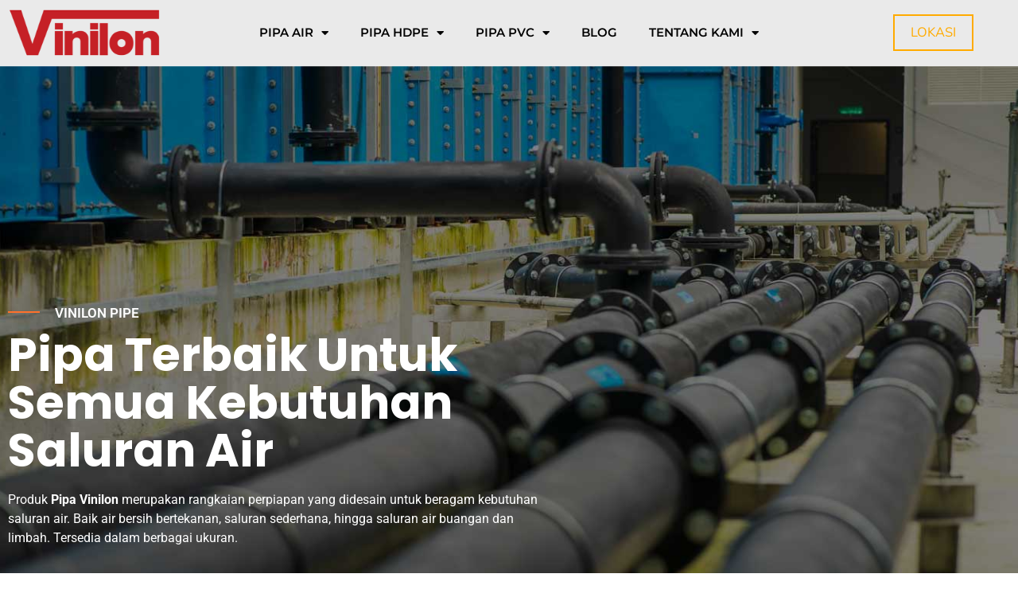

--- FILE ---
content_type: text/html; charset=UTF-8
request_url: https://www.pipavinilon.com/
body_size: 18510
content:
<!DOCTYPE html>
<html lang="en-US">
<head>
	<meta charset="UTF-8">
		<meta name='robots' content='index, follow, max-image-preview:large, max-snippet:-1, max-video-preview:-1' />

	<!-- This site is optimized with the Yoast SEO Premium plugin v25.3 (Yoast SEO v26.7) - https://yoast.com/wordpress/plugins/seo/ -->
	<title>DISTRIBUTOR PIPA VINILON SURABAYA - 08113167772</title>
	<meta name="description" content="Temukan solusi pipa Vinilon terbaik di Surabaya. Sebagai distributor resmi, kami menawarkan kualitas prima dan layanan terbaik." />
	<link rel="canonical" href="https://www.pipavinilon.com/" />
	<meta property="og:locale" content="en_US" />
	<meta property="og:type" content="website" />
	<meta property="og:title" content="DISTRIBUTOR PIPA VINILON" />
	<meta property="og:description" content="Temukan solusi pipa Vinilon terbaik di Surabaya. Sebagai distributor resmi, kami menawarkan kualitas prima dan layanan terbaik." />
	<meta property="og:url" content="https://www.pipavinilon.com/" />
	<meta property="og:site_name" content="PIPAVINILON.COM" />
	<meta property="article:modified_time" content="2024-03-16T05:26:08+00:00" />
	<meta property="og:image" content="https://www.pipavinilon.com/wp-content/uploads/2022/05/Logo-Vinilon-baru.png" />
	<meta property="og:image:width" content="1024" />
	<meta property="og:image:height" content="435" />
	<meta property="og:image:type" content="image/png" />
	<meta name="twitter:card" content="summary_large_image" />
	<script type="application/ld+json" class="yoast-schema-graph">{"@context":"https://schema.org","@graph":[{"@type":"WebPage","@id":"https://www.pipavinilon.com/","url":"https://www.pipavinilon.com/","name":"DISTRIBUTOR PIPA VINILON SURABAYA - 08113167772","isPartOf":{"@id":"https://www.pipavinilon.com/#website"},"about":{"@id":"https://www.pipavinilon.com/#/schema/person/2d76e26a63ef58b1cf072c8d35ce9d55"},"primaryImageOfPage":{"@id":"https://www.pipavinilon.com/#primaryimage"},"image":{"@id":"https://www.pipavinilon.com/#primaryimage"},"thumbnailUrl":"https://www.pipavinilon.com/wp-content/uploads/2022/05/Logo-Vinilon-baru.png","datePublished":"2022-02-02T04:12:35+00:00","dateModified":"2024-03-16T05:26:08+00:00","description":"Temukan solusi pipa Vinilon terbaik di Surabaya. Sebagai distributor resmi, kami menawarkan kualitas prima dan layanan terbaik.","breadcrumb":{"@id":"https://www.pipavinilon.com/#breadcrumb"},"inLanguage":"en-US","potentialAction":[{"@type":"ReadAction","target":["https://www.pipavinilon.com/"]}]},{"@type":"ImageObject","inLanguage":"en-US","@id":"https://www.pipavinilon.com/#primaryimage","url":"https://www.pipavinilon.com/wp-content/uploads/2022/05/Logo-Vinilon-baru.png","contentUrl":"https://www.pipavinilon.com/wp-content/uploads/2022/05/Logo-Vinilon-baru.png","width":1024,"height":435},{"@type":"BreadcrumbList","@id":"https://www.pipavinilon.com/#breadcrumb","itemListElement":[{"@type":"ListItem","position":1,"name":"Home"}]},{"@type":"WebSite","@id":"https://www.pipavinilon.com/#website","url":"https://www.pipavinilon.com/","name":"PIPAVINILON.COM","description":"DISTRIBUTOR RESMI","publisher":{"@id":"https://www.pipavinilon.com/#/schema/person/2d76e26a63ef58b1cf072c8d35ce9d55"},"alternateName":"www.pipavinilon.com","potentialAction":[{"@type":"SearchAction","target":{"@type":"EntryPoint","urlTemplate":"https://www.pipavinilon.com/?s={search_term_string}"},"query-input":{"@type":"PropertyValueSpecification","valueRequired":true,"valueName":"search_term_string"}}],"inLanguage":"en-US"},{"@type":["Person","Organization"],"@id":"https://www.pipavinilon.com/#/schema/person/2d76e26a63ef58b1cf072c8d35ce9d55","name":"Admin","image":{"@type":"ImageObject","inLanguage":"en-US","@id":"https://www.pipavinilon.com/#/schema/person/image/","url":"https://www.pipavinilon.com/wp-content/uploads/2022/05/Logo-Vinilon-baru-kecil.png","contentUrl":"https://www.pipavinilon.com/wp-content/uploads/2022/05/Logo-Vinilon-baru-kecil.png","width":250,"height":81,"caption":"Admin"},"logo":{"@id":"https://www.pipavinilon.com/#/schema/person/image/"},"sameAs":["https://www.pipavinilon.com"]}]}</script>
	<!-- / Yoast SEO Premium plugin. -->


<link rel="alternate" type="application/rss+xml" title="PIPAVINILON.COM &raquo; Feed" href="https://www.pipavinilon.com/feed/" />
<link rel="alternate" type="application/rss+xml" title="PIPAVINILON.COM &raquo; Comments Feed" href="https://www.pipavinilon.com/comments/feed/" />
<link rel="alternate" title="oEmbed (JSON)" type="application/json+oembed" href="https://www.pipavinilon.com/wp-json/oembed/1.0/embed?url=https%3A%2F%2Fwww.pipavinilon.com%2F" />
<link rel="alternate" title="oEmbed (XML)" type="text/xml+oembed" href="https://www.pipavinilon.com/wp-json/oembed/1.0/embed?url=https%3A%2F%2Fwww.pipavinilon.com%2F&#038;format=xml" />
<style id='wp-img-auto-sizes-contain-inline-css'>
img:is([sizes=auto i],[sizes^="auto," i]){contain-intrinsic-size:3000px 1500px}
/*# sourceURL=wp-img-auto-sizes-contain-inline-css */
</style>
<link rel='stylesheet' id='hfe-widgets-style-css' href='https://www.pipavinilon.com/wp-content/plugins/header-footer-elementor/inc/widgets-css/frontend.css?ver=2.8.0' media='all' />
<link rel='stylesheet' id='sina-morphing-anim-css' href='https://www.pipavinilon.com/wp-content/plugins/dethemekit-for-elementor/includes/ext/sina/assets/css/sina-morphing.min.css?ver=2.1.10' media='all' />
<link rel='stylesheet' id='de-scroll-animation-css-css' href='https://www.pipavinilon.com/wp-content/plugins/dethemekit-for-elementor/includes/ext/sina/assets/css/de-scroll-animation.css?ver=2.1.10' media='all' />
<link rel='stylesheet' id='de-reveal-animation-css-css' href='https://www.pipavinilon.com/wp-content/plugins/dethemekit-for-elementor/includes/ext/sina/assets/css/de-reveal-animation.css?ver=2.1.10' media='all' />
<link rel='stylesheet' id='de-curtain-animation-revealer-css' href='https://www.pipavinilon.com/wp-content/plugins/dethemekit-for-elementor/includes/ext/sina/assets/css/revealer.css?ver=2.1.10' media='all' />
<link rel='stylesheet' id='de-reveal-curtain-animation-css-css' href='https://www.pipavinilon.com/wp-content/plugins/dethemekit-for-elementor/includes/ext/sina/assets/css/de-reveal-curtain-animation.css?ver=2.1.10' media='all' />
<link rel='stylesheet' id='de-reveal-letter-decolines-css-css' href='https://www.pipavinilon.com/wp-content/plugins/dethemekit-for-elementor/includes/ext/sina/assets/css/letter/decolines.css?ver=2.1.10' media='all' />
<link rel='stylesheet' id='de-reveal-letter-normalize-css-css' href='https://www.pipavinilon.com/wp-content/plugins/dethemekit-for-elementor/includes/ext/sina/assets/css/letter/normalize.css?ver=2.1.10' media='all' />
<link rel='stylesheet' id='de-reveal-letter-lettereffect-css-css' href='https://www.pipavinilon.com/wp-content/plugins/dethemekit-for-elementor/includes/ext/sina/assets/css/letter/lettereffect.css?ver=2.1.10' media='all' />
<link rel='stylesheet' id='de-reveal-letter-pater-css-css' href='https://www.pipavinilon.com/wp-content/plugins/dethemekit-for-elementor/includes/ext/sina/assets/css/letter/pater.css?ver=2.1.10' media='all' />
<link rel='stylesheet' id='de-staggering-animate-css' href='https://www.pipavinilon.com/wp-content/plugins/dethemekit-for-elementor/includes/ext/sina/assets/css/de_staggering/animate.css?ver=2.1.10' media='all' />
<link rel='stylesheet' id='de-staggering-css-css' href='https://www.pipavinilon.com/wp-content/plugins/dethemekit-for-elementor/includes/ext/sina/assets/css/de_staggering/de-staggering.css?ver=2.1.10' media='all' />
<style id='wp-emoji-styles-inline-css'>

	img.wp-smiley, img.emoji {
		display: inline !important;
		border: none !important;
		box-shadow: none !important;
		height: 1em !important;
		width: 1em !important;
		margin: 0 0.07em !important;
		vertical-align: -0.1em !important;
		background: none !important;
		padding: 0 !important;
	}
/*# sourceURL=wp-emoji-styles-inline-css */
</style>
<style id='global-styles-inline-css'>
:root{--wp--preset--aspect-ratio--square: 1;--wp--preset--aspect-ratio--4-3: 4/3;--wp--preset--aspect-ratio--3-4: 3/4;--wp--preset--aspect-ratio--3-2: 3/2;--wp--preset--aspect-ratio--2-3: 2/3;--wp--preset--aspect-ratio--16-9: 16/9;--wp--preset--aspect-ratio--9-16: 9/16;--wp--preset--color--black: #000000;--wp--preset--color--cyan-bluish-gray: #abb8c3;--wp--preset--color--white: #ffffff;--wp--preset--color--pale-pink: #f78da7;--wp--preset--color--vivid-red: #cf2e2e;--wp--preset--color--luminous-vivid-orange: #ff6900;--wp--preset--color--luminous-vivid-amber: #fcb900;--wp--preset--color--light-green-cyan: #7bdcb5;--wp--preset--color--vivid-green-cyan: #00d084;--wp--preset--color--pale-cyan-blue: #8ed1fc;--wp--preset--color--vivid-cyan-blue: #0693e3;--wp--preset--color--vivid-purple: #9b51e0;--wp--preset--gradient--vivid-cyan-blue-to-vivid-purple: linear-gradient(135deg,rgb(6,147,227) 0%,rgb(155,81,224) 100%);--wp--preset--gradient--light-green-cyan-to-vivid-green-cyan: linear-gradient(135deg,rgb(122,220,180) 0%,rgb(0,208,130) 100%);--wp--preset--gradient--luminous-vivid-amber-to-luminous-vivid-orange: linear-gradient(135deg,rgb(252,185,0) 0%,rgb(255,105,0) 100%);--wp--preset--gradient--luminous-vivid-orange-to-vivid-red: linear-gradient(135deg,rgb(255,105,0) 0%,rgb(207,46,46) 100%);--wp--preset--gradient--very-light-gray-to-cyan-bluish-gray: linear-gradient(135deg,rgb(238,238,238) 0%,rgb(169,184,195) 100%);--wp--preset--gradient--cool-to-warm-spectrum: linear-gradient(135deg,rgb(74,234,220) 0%,rgb(151,120,209) 20%,rgb(207,42,186) 40%,rgb(238,44,130) 60%,rgb(251,105,98) 80%,rgb(254,248,76) 100%);--wp--preset--gradient--blush-light-purple: linear-gradient(135deg,rgb(255,206,236) 0%,rgb(152,150,240) 100%);--wp--preset--gradient--blush-bordeaux: linear-gradient(135deg,rgb(254,205,165) 0%,rgb(254,45,45) 50%,rgb(107,0,62) 100%);--wp--preset--gradient--luminous-dusk: linear-gradient(135deg,rgb(255,203,112) 0%,rgb(199,81,192) 50%,rgb(65,88,208) 100%);--wp--preset--gradient--pale-ocean: linear-gradient(135deg,rgb(255,245,203) 0%,rgb(182,227,212) 50%,rgb(51,167,181) 100%);--wp--preset--gradient--electric-grass: linear-gradient(135deg,rgb(202,248,128) 0%,rgb(113,206,126) 100%);--wp--preset--gradient--midnight: linear-gradient(135deg,rgb(2,3,129) 0%,rgb(40,116,252) 100%);--wp--preset--font-size--small: 13px;--wp--preset--font-size--medium: 20px;--wp--preset--font-size--large: 36px;--wp--preset--font-size--x-large: 42px;--wp--preset--spacing--20: 0.44rem;--wp--preset--spacing--30: 0.67rem;--wp--preset--spacing--40: 1rem;--wp--preset--spacing--50: 1.5rem;--wp--preset--spacing--60: 2.25rem;--wp--preset--spacing--70: 3.38rem;--wp--preset--spacing--80: 5.06rem;--wp--preset--shadow--natural: 6px 6px 9px rgba(0, 0, 0, 0.2);--wp--preset--shadow--deep: 12px 12px 50px rgba(0, 0, 0, 0.4);--wp--preset--shadow--sharp: 6px 6px 0px rgba(0, 0, 0, 0.2);--wp--preset--shadow--outlined: 6px 6px 0px -3px rgb(255, 255, 255), 6px 6px rgb(0, 0, 0);--wp--preset--shadow--crisp: 6px 6px 0px rgb(0, 0, 0);}:root { --wp--style--global--content-size: 800px;--wp--style--global--wide-size: 1200px; }:where(body) { margin: 0; }.wp-site-blocks > .alignleft { float: left; margin-right: 2em; }.wp-site-blocks > .alignright { float: right; margin-left: 2em; }.wp-site-blocks > .aligncenter { justify-content: center; margin-left: auto; margin-right: auto; }:where(.wp-site-blocks) > * { margin-block-start: 24px; margin-block-end: 0; }:where(.wp-site-blocks) > :first-child { margin-block-start: 0; }:where(.wp-site-blocks) > :last-child { margin-block-end: 0; }:root { --wp--style--block-gap: 24px; }:root :where(.is-layout-flow) > :first-child{margin-block-start: 0;}:root :where(.is-layout-flow) > :last-child{margin-block-end: 0;}:root :where(.is-layout-flow) > *{margin-block-start: 24px;margin-block-end: 0;}:root :where(.is-layout-constrained) > :first-child{margin-block-start: 0;}:root :where(.is-layout-constrained) > :last-child{margin-block-end: 0;}:root :where(.is-layout-constrained) > *{margin-block-start: 24px;margin-block-end: 0;}:root :where(.is-layout-flex){gap: 24px;}:root :where(.is-layout-grid){gap: 24px;}.is-layout-flow > .alignleft{float: left;margin-inline-start: 0;margin-inline-end: 2em;}.is-layout-flow > .alignright{float: right;margin-inline-start: 2em;margin-inline-end: 0;}.is-layout-flow > .aligncenter{margin-left: auto !important;margin-right: auto !important;}.is-layout-constrained > .alignleft{float: left;margin-inline-start: 0;margin-inline-end: 2em;}.is-layout-constrained > .alignright{float: right;margin-inline-start: 2em;margin-inline-end: 0;}.is-layout-constrained > .aligncenter{margin-left: auto !important;margin-right: auto !important;}.is-layout-constrained > :where(:not(.alignleft):not(.alignright):not(.alignfull)){max-width: var(--wp--style--global--content-size);margin-left: auto !important;margin-right: auto !important;}.is-layout-constrained > .alignwide{max-width: var(--wp--style--global--wide-size);}body .is-layout-flex{display: flex;}.is-layout-flex{flex-wrap: wrap;align-items: center;}.is-layout-flex > :is(*, div){margin: 0;}body .is-layout-grid{display: grid;}.is-layout-grid > :is(*, div){margin: 0;}body{padding-top: 0px;padding-right: 0px;padding-bottom: 0px;padding-left: 0px;}a:where(:not(.wp-element-button)){text-decoration: underline;}:root :where(.wp-element-button, .wp-block-button__link){background-color: #32373c;border-width: 0;color: #fff;font-family: inherit;font-size: inherit;font-style: inherit;font-weight: inherit;letter-spacing: inherit;line-height: inherit;padding-top: calc(0.667em + 2px);padding-right: calc(1.333em + 2px);padding-bottom: calc(0.667em + 2px);padding-left: calc(1.333em + 2px);text-decoration: none;text-transform: inherit;}.has-black-color{color: var(--wp--preset--color--black) !important;}.has-cyan-bluish-gray-color{color: var(--wp--preset--color--cyan-bluish-gray) !important;}.has-white-color{color: var(--wp--preset--color--white) !important;}.has-pale-pink-color{color: var(--wp--preset--color--pale-pink) !important;}.has-vivid-red-color{color: var(--wp--preset--color--vivid-red) !important;}.has-luminous-vivid-orange-color{color: var(--wp--preset--color--luminous-vivid-orange) !important;}.has-luminous-vivid-amber-color{color: var(--wp--preset--color--luminous-vivid-amber) !important;}.has-light-green-cyan-color{color: var(--wp--preset--color--light-green-cyan) !important;}.has-vivid-green-cyan-color{color: var(--wp--preset--color--vivid-green-cyan) !important;}.has-pale-cyan-blue-color{color: var(--wp--preset--color--pale-cyan-blue) !important;}.has-vivid-cyan-blue-color{color: var(--wp--preset--color--vivid-cyan-blue) !important;}.has-vivid-purple-color{color: var(--wp--preset--color--vivid-purple) !important;}.has-black-background-color{background-color: var(--wp--preset--color--black) !important;}.has-cyan-bluish-gray-background-color{background-color: var(--wp--preset--color--cyan-bluish-gray) !important;}.has-white-background-color{background-color: var(--wp--preset--color--white) !important;}.has-pale-pink-background-color{background-color: var(--wp--preset--color--pale-pink) !important;}.has-vivid-red-background-color{background-color: var(--wp--preset--color--vivid-red) !important;}.has-luminous-vivid-orange-background-color{background-color: var(--wp--preset--color--luminous-vivid-orange) !important;}.has-luminous-vivid-amber-background-color{background-color: var(--wp--preset--color--luminous-vivid-amber) !important;}.has-light-green-cyan-background-color{background-color: var(--wp--preset--color--light-green-cyan) !important;}.has-vivid-green-cyan-background-color{background-color: var(--wp--preset--color--vivid-green-cyan) !important;}.has-pale-cyan-blue-background-color{background-color: var(--wp--preset--color--pale-cyan-blue) !important;}.has-vivid-cyan-blue-background-color{background-color: var(--wp--preset--color--vivid-cyan-blue) !important;}.has-vivid-purple-background-color{background-color: var(--wp--preset--color--vivid-purple) !important;}.has-black-border-color{border-color: var(--wp--preset--color--black) !important;}.has-cyan-bluish-gray-border-color{border-color: var(--wp--preset--color--cyan-bluish-gray) !important;}.has-white-border-color{border-color: var(--wp--preset--color--white) !important;}.has-pale-pink-border-color{border-color: var(--wp--preset--color--pale-pink) !important;}.has-vivid-red-border-color{border-color: var(--wp--preset--color--vivid-red) !important;}.has-luminous-vivid-orange-border-color{border-color: var(--wp--preset--color--luminous-vivid-orange) !important;}.has-luminous-vivid-amber-border-color{border-color: var(--wp--preset--color--luminous-vivid-amber) !important;}.has-light-green-cyan-border-color{border-color: var(--wp--preset--color--light-green-cyan) !important;}.has-vivid-green-cyan-border-color{border-color: var(--wp--preset--color--vivid-green-cyan) !important;}.has-pale-cyan-blue-border-color{border-color: var(--wp--preset--color--pale-cyan-blue) !important;}.has-vivid-cyan-blue-border-color{border-color: var(--wp--preset--color--vivid-cyan-blue) !important;}.has-vivid-purple-border-color{border-color: var(--wp--preset--color--vivid-purple) !important;}.has-vivid-cyan-blue-to-vivid-purple-gradient-background{background: var(--wp--preset--gradient--vivid-cyan-blue-to-vivid-purple) !important;}.has-light-green-cyan-to-vivid-green-cyan-gradient-background{background: var(--wp--preset--gradient--light-green-cyan-to-vivid-green-cyan) !important;}.has-luminous-vivid-amber-to-luminous-vivid-orange-gradient-background{background: var(--wp--preset--gradient--luminous-vivid-amber-to-luminous-vivid-orange) !important;}.has-luminous-vivid-orange-to-vivid-red-gradient-background{background: var(--wp--preset--gradient--luminous-vivid-orange-to-vivid-red) !important;}.has-very-light-gray-to-cyan-bluish-gray-gradient-background{background: var(--wp--preset--gradient--very-light-gray-to-cyan-bluish-gray) !important;}.has-cool-to-warm-spectrum-gradient-background{background: var(--wp--preset--gradient--cool-to-warm-spectrum) !important;}.has-blush-light-purple-gradient-background{background: var(--wp--preset--gradient--blush-light-purple) !important;}.has-blush-bordeaux-gradient-background{background: var(--wp--preset--gradient--blush-bordeaux) !important;}.has-luminous-dusk-gradient-background{background: var(--wp--preset--gradient--luminous-dusk) !important;}.has-pale-ocean-gradient-background{background: var(--wp--preset--gradient--pale-ocean) !important;}.has-electric-grass-gradient-background{background: var(--wp--preset--gradient--electric-grass) !important;}.has-midnight-gradient-background{background: var(--wp--preset--gradient--midnight) !important;}.has-small-font-size{font-size: var(--wp--preset--font-size--small) !important;}.has-medium-font-size{font-size: var(--wp--preset--font-size--medium) !important;}.has-large-font-size{font-size: var(--wp--preset--font-size--large) !important;}.has-x-large-font-size{font-size: var(--wp--preset--font-size--x-large) !important;}
:root :where(.wp-block-pullquote){font-size: 1.5em;line-height: 1.6;}
/*# sourceURL=global-styles-inline-css */
</style>
<link rel='stylesheet' id='hfe-style-css' href='https://www.pipavinilon.com/wp-content/plugins/header-footer-elementor/assets/css/header-footer-elementor.css?ver=2.8.0' media='all' />
<link rel='stylesheet' id='elementor-icons-css' href='https://www.pipavinilon.com/wp-content/plugins/elementor/assets/lib/eicons/css/elementor-icons.min.css?ver=5.45.0' media='all' />
<link rel='stylesheet' id='elementor-frontend-css' href='https://www.pipavinilon.com/wp-content/plugins/elementor/assets/css/frontend.min.css?ver=3.34.1' media='all' />
<link rel='stylesheet' id='elementor-post-284-css' href='https://www.pipavinilon.com/wp-content/uploads/elementor/css/post-284.css?ver=1767925087' media='all' />
<link rel='stylesheet' id='de-sticky-frontend-css' href='https://www.pipavinilon.com/wp-content/plugins/dethemekit-for-elementor/assets/css/de-sticky-frontend.css?ver=2.1.10' media='all' />
<link rel='stylesheet' id='de-product-display-css' href='https://www.pipavinilon.com/wp-content/plugins/dethemekit-for-elementor/assets/css/de-product-display.css?ver=2.1.10' media='all' />
<link rel='stylesheet' id='widget-image-css' href='https://www.pipavinilon.com/wp-content/plugins/elementor/assets/css/widget-image.min.css?ver=3.34.1' media='all' />
<link rel='stylesheet' id='widget-nav-menu-css' href='https://www.pipavinilon.com/wp-content/plugins/elementor-pro/assets/css/widget-nav-menu.min.css?ver=3.34.0' media='all' />
<link rel='stylesheet' id='swiper-css' href='https://www.pipavinilon.com/wp-content/plugins/elementor/assets/lib/swiper/v8/css/swiper.min.css?ver=8.4.5' media='all' />
<link rel='stylesheet' id='elementor-post-61-css' href='https://www.pipavinilon.com/wp-content/uploads/elementor/css/post-61.css?ver=1767925088' media='all' />
<link rel='stylesheet' id='hello-elementor-css' href='https://www.pipavinilon.com/wp-content/themes/hello-elementor/assets/css/reset.css?ver=3.4.5' media='all' />
<link rel='stylesheet' id='hello-elementor-theme-style-css' href='https://www.pipavinilon.com/wp-content/themes/hello-elementor/assets/css/theme.css?ver=3.4.5' media='all' />
<link rel='stylesheet' id='hello-elementor-header-footer-css' href='https://www.pipavinilon.com/wp-content/themes/hello-elementor/assets/css/header-footer.css?ver=3.4.5' media='all' />
<link rel='stylesheet' id='font-awesome-css' href='https://www.pipavinilon.com/wp-content/plugins/elementor/assets/lib/font-awesome/css/font-awesome.min.css?ver=4.7.0' media='all' />
<link rel='stylesheet' id='simple-line-icons-wl-css' href='https://www.pipavinilon.com/wp-content/plugins/dethemekit-for-elementor/assets/css/simple-line-icons.css?ver=2.1.10' media='all' />
<link rel='stylesheet' id='htflexboxgrid-css' href='https://www.pipavinilon.com/wp-content/plugins/dethemekit-for-elementor/assets/css/htflexboxgrid.css?ver=2.1.10' media='all' />
<link rel='stylesheet' id='slick-css' href='https://www.pipavinilon.com/wp-content/plugins/dethemekit-for-elementor/assets/css/slick.css?ver=2.1.10' media='all' />
<link rel='stylesheet' id='dethemekit-widgets-css' href='https://www.pipavinilon.com/wp-content/plugins/dethemekit-for-elementor/assets/css/dethemekit-widgets.css?ver=2.1.10' media='all' />
<style id='dethemekit-widgets-inline-css'>
.woocommerce #respond input#submit.alt, .woocommerce a.button.alt, .woocommerce button.button.alt, .woocommerce input.button.alt,.woocommerce #respond input#submit.alt:hover, .woocommerce a.button.alt:hover, .woocommerce button.button.alt:hover, .woocommerce input.button.alt:hover,.woocommerce a.button,.woocommerce a.button:hover,.woocommerce button.button,.woocommerce button.button:hover,.woocommerce a.remove:hover,.woocommerce a.button.wc-backward,.woocommerce a.button.wc-backward:hover{background-color:#54595F}.woocommerce #respond input#submit.alt, .woocommerce a.button.alt, .woocommerce button.button.alt, .woocommerce input.button.alt,.woocommerce #respond input#submit.alt:hover, .woocommerce a.button.alt:hover, .woocommerce button.button.alt:hover, .woocommerce input.button.alt:hover,.woocommerce a.button,.woocommerce a.button:hover,.woocommerce button.button,.woocommerce button.button:hover, .woocommerce a.button.wc-backward,.woocommerce button.button:disabled, .woocommerce button.button:disabled[disabled],.woocommerce .cart-collaterals .cart_totals .wc-proceed-to-checkout a.wc-forward{color:#6EC1E4}.woocommerce a.remove{color:#54595F !important}.woocommerce .woocommerce-cart-form a.button, .woocommerce .woocommerce-cart-form button.button[type="submit"], .woocommerce .cart-collaterals a.checkout-button, .woocommerce .return-to-shop a.button.wc-backward{border:1px  }.woocommerce-info,.woocommerce-message,.woocommerce-error{border-top-color:#6EC1E4}.woocommerce-info::before,.woocommerce-message::before,.woocommerce-error::before{color:#6EC1E4 !important}{color:#F9F7F5 !important}{color:#F9F7F5 !important}{color:#F9F7F5 !important}{color:#F9F7F5 !important}h1, h2, h3, h4, h5, h6{color:#54595F}body, a{color:#7A7A7A}
/*# sourceURL=dethemekit-widgets-inline-css */
</style>
<link rel='stylesheet' id='dethemekit-de-carousel-css' href='https://www.pipavinilon.com/wp-content/plugins/dethemekit-for-elementor/assets/css/dethemekit-de-carousel.css?ver=2.1.10' media='all' />
<link rel='stylesheet' id='hfe-elementor-icons-css' href='https://www.pipavinilon.com/wp-content/plugins/elementor/assets/lib/eicons/css/elementor-icons.min.css?ver=5.34.0' media='all' />
<link rel='stylesheet' id='hfe-icons-list-css' href='https://www.pipavinilon.com/wp-content/plugins/elementor/assets/css/widget-icon-list.min.css?ver=3.24.3' media='all' />
<link rel='stylesheet' id='hfe-social-icons-css' href='https://www.pipavinilon.com/wp-content/plugins/elementor/assets/css/widget-social-icons.min.css?ver=3.24.0' media='all' />
<link rel='stylesheet' id='hfe-social-share-icons-brands-css' href='https://www.pipavinilon.com/wp-content/plugins/elementor/assets/lib/font-awesome/css/brands.css?ver=5.15.3' media='all' />
<link rel='stylesheet' id='hfe-social-share-icons-fontawesome-css' href='https://www.pipavinilon.com/wp-content/plugins/elementor/assets/lib/font-awesome/css/fontawesome.css?ver=5.15.3' media='all' />
<link rel='stylesheet' id='hfe-nav-menu-icons-css' href='https://www.pipavinilon.com/wp-content/plugins/elementor/assets/lib/font-awesome/css/solid.css?ver=5.15.3' media='all' />
<link rel='stylesheet' id='hfe-widget-blockquote-css' href='https://www.pipavinilon.com/wp-content/plugins/elementor-pro/assets/css/widget-blockquote.min.css?ver=3.25.0' media='all' />
<link rel='stylesheet' id='hfe-mega-menu-css' href='https://www.pipavinilon.com/wp-content/plugins/elementor-pro/assets/css/widget-mega-menu.min.css?ver=3.26.2' media='all' />
<link rel='stylesheet' id='hfe-nav-menu-widget-css' href='https://www.pipavinilon.com/wp-content/plugins/elementor-pro/assets/css/widget-nav-menu.min.css?ver=3.26.0' media='all' />
<link rel='stylesheet' id='ekit-widget-styles-css' href='https://www.pipavinilon.com/wp-content/plugins/elementskit-lite/widgets/init/assets/css/widget-styles.css?ver=3.7.8' media='all' />
<link rel='stylesheet' id='ekit-widget-styles-pro-css' href='https://www.pipavinilon.com/wp-content/plugins/elementskit/widgets/init/assets/css/widget-styles-pro.css?ver=4.2.1' media='all' />
<link rel='stylesheet' id='ekit-responsive-css' href='https://www.pipavinilon.com/wp-content/plugins/elementskit-lite/widgets/init/assets/css/responsive.css?ver=3.7.8' media='all' />
<link rel='stylesheet' id='ecs-styles-css' href='https://www.pipavinilon.com/wp-content/plugins/dethemekit-for-elementor/assets/css/de_loop/ecs-style.css?ver=2.1.10' media='all' />
<link rel='stylesheet' id='elementor-gf-local-cormorantgaramond-css' href='https://www.pipavinilon.com/wp-content/uploads/elementor/google-fonts/css/cormorantgaramond.css?ver=1749010297' media='all' />
<link rel='stylesheet' id='elementor-gf-local-lato-css' href='https://www.pipavinilon.com/wp-content/uploads/elementor/google-fonts/css/lato.css?ver=1749010298' media='all' />
<link rel='stylesheet' id='elementor-gf-local-cormorant-css' href='https://www.pipavinilon.com/wp-content/uploads/elementor/google-fonts/css/cormorant.css?ver=1749010303' media='all' />
<link rel='stylesheet' id='elementor-gf-local-varela-css' href='https://www.pipavinilon.com/wp-content/uploads/elementor/google-fonts/css/varela.css?ver=1749010303' media='all' />
<link rel='stylesheet' id='elementor-gf-local-montserrat-css' href='https://www.pipavinilon.com/wp-content/uploads/elementor/google-fonts/css/montserrat.css?ver=1749010310' media='all' />
<link rel='stylesheet' id='elementor-gf-local-nunito-css' href='https://www.pipavinilon.com/wp-content/uploads/elementor/google-fonts/css/nunito.css?ver=1749010317' media='all' />
<link rel='stylesheet' id='elementor-gf-local-poppins-css' href='https://www.pipavinilon.com/wp-content/uploads/elementor/google-fonts/css/poppins.css?ver=1749010326' media='all' />
<link rel='stylesheet' id='elementor-gf-local-roboto-css' href='https://www.pipavinilon.com/wp-content/uploads/elementor/google-fonts/css/roboto.css?ver=1749010373' media='all' />
<link rel='stylesheet' id='elementor-icons-shared-0-css' href='https://www.pipavinilon.com/wp-content/plugins/elementor/assets/lib/font-awesome/css/fontawesome.min.css?ver=5.15.3' media='all' />
<link rel='stylesheet' id='elementor-icons-fa-solid-css' href='https://www.pipavinilon.com/wp-content/plugins/elementor/assets/lib/font-awesome/css/solid.min.css?ver=5.15.3' media='all' />
<link rel='stylesheet' id='elementor-icons-ekiticons-css' href='https://www.pipavinilon.com/wp-content/plugins/elementskit-lite/modules/elementskit-icon-pack/assets/css/ekiticons.css?ver=3.7.8' media='all' />
<script src="https://www.pipavinilon.com/wp-content/plugins/dethemekit-for-elementor/assets/js/jquery-1.12.4-wp.js?ver=6.9" id="jquery-js"></script>
<script id="jquery-js-after">
!function($){"use strict";$(document).ready(function(){$(this).scrollTop()>100&&$(".hfe-scroll-to-top-wrap").removeClass("hfe-scroll-to-top-hide"),$(window).scroll(function(){$(this).scrollTop()<100?$(".hfe-scroll-to-top-wrap").fadeOut(300):$(".hfe-scroll-to-top-wrap").fadeIn(300)}),$(".hfe-scroll-to-top-wrap").on("click",function(){$("html, body").animate({scrollTop:0},300);return!1})})}(jQuery);
!function($){'use strict';$(document).ready(function(){var bar=$('.hfe-reading-progress-bar');if(!bar.length)return;$(window).on('scroll',function(){var s=$(window).scrollTop(),d=$(document).height()-$(window).height(),p=d? s/d*100:0;bar.css('width',p+'%')});});}(jQuery);
//# sourceURL=jquery-js-after
</script>
<script src="https://www.pipavinilon.com/wp-content/plugins/dethemekit-for-elementor/assets/js/jquery-migrate-1.4.1-wp.js?ver=6.9" id="jquery-migrate-js"></script>
<script id="dtk_ajax_load-js-extra">
var ecs_ajax_params = {"ajaxurl":"https://www.pipavinilon.com/wp-admin/admin-ajax.php","posts":"{\"error\":\"\",\"m\":\"\",\"p\":\"61\",\"post_parent\":\"\",\"subpost\":\"\",\"subpost_id\":\"\",\"attachment\":\"\",\"attachment_id\":0,\"name\":\"\",\"pagename\":\"\",\"page_id\":\"61\",\"second\":\"\",\"minute\":\"\",\"hour\":\"\",\"day\":0,\"monthnum\":0,\"year\":0,\"w\":0,\"category_name\":\"\",\"tag\":\"\",\"cat\":\"\",\"tag_id\":\"\",\"author\":\"\",\"author_name\":\"\",\"feed\":\"\",\"tb\":\"\",\"paged\":0,\"meta_key\":\"\",\"meta_value\":\"\",\"preview\":\"\",\"s\":\"\",\"sentence\":\"\",\"title\":\"\",\"fields\":\"all\",\"menu_order\":\"\",\"embed\":\"\",\"category__in\":[],\"category__not_in\":[],\"category__and\":[],\"post__in\":[],\"post__not_in\":[],\"post_name__in\":[],\"tag__in\":[],\"tag__not_in\":[],\"tag__and\":[],\"tag_slug__in\":[],\"tag_slug__and\":[],\"post_parent__in\":[],\"post_parent__not_in\":[],\"author__in\":[],\"author__not_in\":[],\"search_columns\":[],\"ignore_sticky_posts\":false,\"suppress_filters\":false,\"cache_results\":true,\"update_post_term_cache\":true,\"update_menu_item_cache\":false,\"lazy_load_term_meta\":true,\"update_post_meta_cache\":true,\"post_type\":\"\",\"posts_per_page\":10,\"nopaging\":false,\"comments_per_page\":\"50\",\"no_found_rows\":false,\"order\":\"DESC\"}"};
//# sourceURL=dtk_ajax_load-js-extra
</script>
<script src="https://www.pipavinilon.com/wp-content/plugins/dethemekit-for-elementor/assets/js/de_loop/ecs_ajax_pagination.js?ver=2.1.10" id="dtk_ajax_load-js"></script>
<script src="https://www.pipavinilon.com/wp-content/plugins/dethemekit-for-elementor/assets/js/de_loop/ecs.js?ver=2.1.10" id="ecs-script-js"></script>
<link rel="https://api.w.org/" href="https://www.pipavinilon.com/wp-json/" /><link rel="alternate" title="JSON" type="application/json" href="https://www.pipavinilon.com/wp-json/wp/v2/pages/61" /><link rel="EditURI" type="application/rsd+xml" title="RSD" href="https://www.pipavinilon.com/xmlrpc.php?rsd" />
<meta name="generator" content="WordPress 6.9" />
<link rel='shortlink' href='https://www.pipavinilon.com/' />
<meta name="description" content="Temukan solusi pipa Vinilon terbaik di Surabaya. Sebagai distributor resmi, kami menawarkan kualitas prima dan layanan terbaik.">
<meta name="generator" content="Elementor 3.34.1; features: additional_custom_breakpoints; settings: css_print_method-external, google_font-enabled, font_display-auto">
<script type="text/javascript">var elementskit_module_parallax_url = "https://www.pipavinilon.com/wp-content/plugins/elementskit/modules/parallax/";</script>			<style>
				.e-con.e-parent:nth-of-type(n+4):not(.e-lazyloaded):not(.e-no-lazyload),
				.e-con.e-parent:nth-of-type(n+4):not(.e-lazyloaded):not(.e-no-lazyload) * {
					background-image: none !important;
				}
				@media screen and (max-height: 1024px) {
					.e-con.e-parent:nth-of-type(n+3):not(.e-lazyloaded):not(.e-no-lazyload),
					.e-con.e-parent:nth-of-type(n+3):not(.e-lazyloaded):not(.e-no-lazyload) * {
						background-image: none !important;
					}
				}
				@media screen and (max-height: 640px) {
					.e-con.e-parent:nth-of-type(n+2):not(.e-lazyloaded):not(.e-no-lazyload),
					.e-con.e-parent:nth-of-type(n+2):not(.e-lazyloaded):not(.e-no-lazyload) * {
						background-image: none !important;
					}
				}
			</style>
					<style id="wp-custom-css">
			

/** Start Block Kit CSS: 136-3-fc37602abad173a9d9d95d89bbe6bb80 **/

.envato-block__preview{overflow: visible !important;}

/** End Block Kit CSS: 136-3-fc37602abad173a9d9d95d89bbe6bb80 **/



/** Start Block Kit CSS: 69-3-4f8cfb8a1a68ec007f2be7a02bdeadd9 **/

.envato-kit-66-menu .e--pointer-framed .elementor-item:before{
	border-radius:1px;
}

.envato-kit-66-subscription-form .elementor-form-fields-wrapper{
	position:relative;
}

.envato-kit-66-subscription-form .elementor-form-fields-wrapper .elementor-field-type-submit{
	position:static;
}

.envato-kit-66-subscription-form .elementor-form-fields-wrapper .elementor-field-type-submit button{
	position: absolute;
    top: 50%;
    right: 6px;
    transform: translate(0, -50%);
		-moz-transform: translate(0, -50%);
		-webmit-transform: translate(0, -50%);
}

.envato-kit-66-testi-slider .elementor-testimonial__footer{
	margin-top: -60px !important;
	z-index: 99;
  position: relative;
}

.envato-kit-66-featured-slider .elementor-slides .slick-prev{
	width:50px;
	height:50px;
	background-color:#ffffff !important;
	transform:rotate(45deg);
	-moz-transform:rotate(45deg);
	-webkit-transform:rotate(45deg);
	left:-25px !important;
	-webkit-box-shadow: 0px 1px 2px 1px rgba(0,0,0,0.32);
	-moz-box-shadow: 0px 1px 2px 1px rgba(0,0,0,0.32);
	box-shadow: 0px 1px 2px 1px rgba(0,0,0,0.32);
}

.envato-kit-66-featured-slider .elementor-slides .slick-prev:before{
	display:block;
	margin-top:0px;
	margin-left:0px;
	transform:rotate(-45deg);
	-moz-transform:rotate(-45deg);
	-webkit-transform:rotate(-45deg);
}

.envato-kit-66-featured-slider .elementor-slides .slick-next{
	width:50px;
	height:50px;
	background-color:#ffffff !important;
	transform:rotate(45deg);
	-moz-transform:rotate(45deg);
	-webkit-transform:rotate(45deg);
	right:-25px !important;
	-webkit-box-shadow: 0px 1px 2px 1px rgba(0,0,0,0.32);
	-moz-box-shadow: 0px 1px 2px 1px rgba(0,0,0,0.32);
	box-shadow: 0px 1px 2px 1px rgba(0,0,0,0.32);
}

.envato-kit-66-featured-slider .elementor-slides .slick-next:before{
	display:block;
	margin-top:-5px;
	margin-right:-5px;
	transform:rotate(-45deg);
	-moz-transform:rotate(-45deg);
	-webkit-transform:rotate(-45deg);
}

.envato-kit-66-orangetext{
	color:#f4511e;
}

.envato-kit-66-countdown .elementor-countdown-label{
	display:inline-block !important;
	border:2px solid rgba(255,255,255,0.2);
	padding:9px 20px;
}

/** End Block Kit CSS: 69-3-4f8cfb8a1a68ec007f2be7a02bdeadd9 **/



/** Start Block Kit CSS: 141-3-1d55f1e76be9fb1a8d9de88accbe962f **/

.envato-kit-138-bracket .elementor-widget-container > *:before{
	content:"[";
	color:#ffab00;
	display:inline-block;
	margin-right:4px;
	line-height:1em;
	position:relative;
	top:-1px;
}

.envato-kit-138-bracket .elementor-widget-container > *:after{
	content:"]";
	color:#ffab00;
	display:inline-block;
	margin-left:4px;
	line-height:1em;
	position:relative;
	top:-1px;
}

/** End Block Kit CSS: 141-3-1d55f1e76be9fb1a8d9de88accbe962f **/



/** Start Block Kit CSS: 135-3-c665d4805631b9a8bf464e65129b2f58 **/

.envato-block__preview{overflow: visible;}

/** End Block Kit CSS: 135-3-c665d4805631b9a8bf464e65129b2f58 **/



/** Start Block Kit CSS: 71-3-d415519effd9e11f35d2438c58ea7ebf **/

.envato-block__preview{overflow: visible;}

/** End Block Kit CSS: 71-3-d415519effd9e11f35d2438c58ea7ebf **/



/** Start Block Kit CSS: 72-3-34d2cc762876498c8f6be5405a48e6e2 **/

.envato-block__preview{overflow: visible;}

/*Kit 69 Custom Styling for buttons */
.envato-kit-69-slide-btn .elementor-button,
.envato-kit-69-cta-btn .elementor-button,
.envato-kit-69-flip-btn .elementor-button{
	border-left: 0px !important;
	border-bottom: 0px !important;
	border-right: 0px !important;
	padding: 15px 0 0 !important;
}
.envato-kit-69-slide-btn .elementor-slide-button:hover,
.envato-kit-69-cta-btn .elementor-button:hover,
.envato-kit-69-flip-btn .elementor-button:hover{
	margin-bottom: 20px;
}
.envato-kit-69-menu .elementor-nav-menu--main a:hover{
	margin-top: -7px;
	padding-top: 4px;
	border-bottom: 1px solid #FFF;
}
/* Fix menu dropdown width */
.envato-kit-69-menu .elementor-nav-menu--dropdown{
	width: 100% !important;
}

/** End Block Kit CSS: 72-3-34d2cc762876498c8f6be5405a48e6e2 **/



/** Start Block Kit CSS: 144-3-3a7d335f39a8579c20cdf02f8d462582 **/

.envato-block__preview{overflow: visible;}

/* Envato Kit 141 Custom Styles - Applied to the element under Advanced */

.elementor-headline-animation-type-drop-in .elementor-headline-dynamic-wrapper{
	text-align: center;
}
.envato-kit-141-top-0 h1,
.envato-kit-141-top-0 h2,
.envato-kit-141-top-0 h3,
.envato-kit-141-top-0 h4,
.envato-kit-141-top-0 h5,
.envato-kit-141-top-0 h6,
.envato-kit-141-top-0 p {
	margin-top: 0;
}

.envato-kit-141-newsletter-inline .elementor-field-textual.elementor-size-md {
	padding-left: 1.5rem;
	padding-right: 1.5rem;
}

.envato-kit-141-bottom-0 p {
	margin-bottom: 0;
}

.envato-kit-141-bottom-8 .elementor-price-list .elementor-price-list-item .elementor-price-list-header {
	margin-bottom: .5rem;
}

.envato-kit-141.elementor-widget-testimonial-carousel.elementor-pagination-type-bullets .swiper-container {
	padding-bottom: 52px;
}

.envato-kit-141-display-inline {
	display: inline-block;
}

.envato-kit-141 .elementor-slick-slider ul.slick-dots {
	bottom: -40px;
}

/** End Block Kit CSS: 144-3-3a7d335f39a8579c20cdf02f8d462582 **/

		</style>
			<meta name="viewport" content="width=device-width, initial-scale=1.0, viewport-fit=cover" /></head>
<body class="home wp-singular page-template page-template-elementor_canvas page page-id-61 wp-custom-logo wp-embed-responsive wp-theme-hello-elementor eio-default ehf-template-hello-elementor ehf-stylesheet-hello-elementor hello-elementor-default elementor-default elementor-template-canvas elementor-kit-284 elementor-page elementor-page-61">
			<div data-elementor-type="wp-page" data-elementor-id="61" class="elementor elementor-61" data-elementor-post-type="page">
						<section class="elementor-section elementor-top-section elementor-element elementor-element-23462ec9 elementor-section-content-middle elementor-section-stretched elementor-section-boxed elementor-section-height-default elementor-section-height-default" data-id="23462ec9" data-element_type="section" data-settings="{&quot;stretch_section&quot;:&quot;section-stretched&quot;,&quot;background_background&quot;:&quot;classic&quot;,&quot;ekit_has_onepagescroll_dot&quot;:&quot;yes&quot;}">
						<div class="elementor-container elementor-column-gap-default">
					<div class="elementor-column elementor-col-33 elementor-top-column elementor-element elementor-element-220452a5" data-id="220452a5" data-element_type="column">
			<div class="elementor-widget-wrap elementor-element-populated">
						<div class="elementor-element elementor-element-4201e77 de_scroll_animation_no elementor-widget elementor-widget-theme-site-logo elementor-widget-image" data-id="4201e77" data-element_type="widget" data-settings="{&quot;ekit_we_effect_on&quot;:&quot;none&quot;}" data-widget_type="theme-site-logo.default">
				<div class="elementor-widget-container">
											<a href="https://www.pipavinilon.com">
			<img decoding="async" width="250" height="81" src="https://www.pipavinilon.com/wp-content/uploads/2022/05/Logo-Vinilon-baru-kecil.png" class="attachment-full size-full wp-image-909" alt="" />				</a>
											</div>
				</div>
					</div>
		</div>
				<div class="elementor-column elementor-col-33 elementor-top-column elementor-element elementor-element-24ff00b4" data-id="24ff00b4" data-element_type="column">
			<div class="elementor-widget-wrap elementor-element-populated">
						<div class="elementor-element elementor-element-21291911 elementor-nav-menu__align-center envato-kit-66-menu elementor-nav-menu--stretch elementor-nav-menu--dropdown-tablet elementor-nav-menu__text-align-aside elementor-nav-menu--toggle elementor-nav-menu--burger de_scroll_animation_no elementor-widget elementor-widget-nav-menu" data-id="21291911" data-element_type="widget" data-settings="{&quot;full_width&quot;:&quot;stretch&quot;,&quot;layout&quot;:&quot;horizontal&quot;,&quot;submenu_icon&quot;:{&quot;value&quot;:&quot;&lt;i class=\&quot;fas fa-caret-down\&quot; aria-hidden=\&quot;true\&quot;&gt;&lt;\/i&gt;&quot;,&quot;library&quot;:&quot;fa-solid&quot;},&quot;toggle&quot;:&quot;burger&quot;,&quot;ekit_we_effect_on&quot;:&quot;none&quot;}" data-widget_type="nav-menu.default">
				<div class="elementor-widget-container">
								<nav aria-label="Menu" class="elementor-nav-menu--main elementor-nav-menu__container elementor-nav-menu--layout-horizontal e--pointer-underline e--animation-fade">
				<ul id="menu-1-21291911" class="elementor-nav-menu"><li class="menu-item menu-item-type-post_type menu-item-object-page menu-item-has-children menu-item-1203"><a href="https://www.pipavinilon.com/pipa-air/" class="elementor-item">PIPA AIR</a>
<ul class="sub-menu elementor-nav-menu--dropdown">
	<li class="menu-item menu-item-type-post_type menu-item-object-page menu-item-1215"><a href="https://www.pipavinilon.com/pipa-air/pipa-air-bersih/" class="elementor-sub-item">PIPA AIR BERSIH</a></li>
	<li class="menu-item menu-item-type-post_type menu-item-object-page menu-item-1222"><a href="https://www.pipavinilon.com/pipa-air/pipa-air-kotor/" class="elementor-sub-item">PIPA AIR KOTOR</a></li>
</ul>
</li>
<li class="menu-item menu-item-type-custom menu-item-object-custom menu-item-has-children menu-item-189"><a href="https://www.pipavinilon.com/pipa-hdpe/" class="elementor-item">PIPA HDPE</a>
<ul class="sub-menu elementor-nav-menu--dropdown">
	<li class="menu-item menu-item-type-custom menu-item-object-custom menu-item-951"><a href="https://www.pipavinilon.com/pipa-hdpe/pipa-hdpe-vinilon/" class="elementor-sub-item">PIPA HDPE VINILON</a></li>
	<li class="menu-item menu-item-type-custom menu-item-object-custom menu-item-has-children menu-item-708"><a href="https://www.pipavinilon.com/pipa-hdpe/aksesoris-pipa-hdpe/" class="elementor-sub-item">AKSESORIS HDPE</a>
	<ul class="sub-menu elementor-nav-menu--dropdown">
		<li class="menu-item menu-item-type-custom menu-item-object-custom menu-item-952"><a href="#" class="elementor-sub-item elementor-item-anchor">AKSESORIS IM</a></li>
	</ul>
</li>
</ul>
</li>
<li class="menu-item menu-item-type-custom menu-item-object-custom menu-item-has-children menu-item-190"><a href="https://www.pipavinilon.com/pipa-pvc/" class="elementor-item">PIPA PVC</a>
<ul class="sub-menu elementor-nav-menu--dropdown">
	<li class="menu-item menu-item-type-post_type menu-item-object-page menu-item-1163"><a href="https://www.pipavinilon.com/pipa-pvc/pipa-pvc-vinilon/" class="elementor-sub-item">Pipa PVC VINILON</a></li>
</ul>
</li>
<li class="menu-item menu-item-type-post_type menu-item-object-page menu-item-1059"><a href="https://www.pipavinilon.com/blog/" class="elementor-item">BLOG</a></li>
<li class="menu-item menu-item-type-post_type menu-item-object-page menu-item-has-children menu-item-1147"><a href="https://www.pipavinilon.com/tentang-pipavinilon-com-platform-informasi-distributor-produk/" class="elementor-item">Tentang Kami</a>
<ul class="sub-menu elementor-nav-menu--dropdown">
	<li class="menu-item menu-item-type-custom menu-item-object-custom menu-item-707"><a href="https://goo.gl/maps/PGAKJbce9ERct8fp9" class="elementor-sub-item">LOKASI</a></li>
</ul>
</li>
</ul>			</nav>
					<div class="elementor-menu-toggle" role="button" tabindex="0" aria-label="Menu Toggle" aria-expanded="false">
			<i aria-hidden="true" role="presentation" class="elementor-menu-toggle__icon--open eicon-menu-bar"></i><i aria-hidden="true" role="presentation" class="elementor-menu-toggle__icon--close eicon-close"></i>		</div>
					<nav class="elementor-nav-menu--dropdown elementor-nav-menu__container" aria-hidden="true">
				<ul id="menu-2-21291911" class="elementor-nav-menu"><li class="menu-item menu-item-type-post_type menu-item-object-page menu-item-has-children menu-item-1203"><a href="https://www.pipavinilon.com/pipa-air/" class="elementor-item" tabindex="-1">PIPA AIR</a>
<ul class="sub-menu elementor-nav-menu--dropdown">
	<li class="menu-item menu-item-type-post_type menu-item-object-page menu-item-1215"><a href="https://www.pipavinilon.com/pipa-air/pipa-air-bersih/" class="elementor-sub-item" tabindex="-1">PIPA AIR BERSIH</a></li>
	<li class="menu-item menu-item-type-post_type menu-item-object-page menu-item-1222"><a href="https://www.pipavinilon.com/pipa-air/pipa-air-kotor/" class="elementor-sub-item" tabindex="-1">PIPA AIR KOTOR</a></li>
</ul>
</li>
<li class="menu-item menu-item-type-custom menu-item-object-custom menu-item-has-children menu-item-189"><a href="https://www.pipavinilon.com/pipa-hdpe/" class="elementor-item" tabindex="-1">PIPA HDPE</a>
<ul class="sub-menu elementor-nav-menu--dropdown">
	<li class="menu-item menu-item-type-custom menu-item-object-custom menu-item-951"><a href="https://www.pipavinilon.com/pipa-hdpe/pipa-hdpe-vinilon/" class="elementor-sub-item" tabindex="-1">PIPA HDPE VINILON</a></li>
	<li class="menu-item menu-item-type-custom menu-item-object-custom menu-item-has-children menu-item-708"><a href="https://www.pipavinilon.com/pipa-hdpe/aksesoris-pipa-hdpe/" class="elementor-sub-item" tabindex="-1">AKSESORIS HDPE</a>
	<ul class="sub-menu elementor-nav-menu--dropdown">
		<li class="menu-item menu-item-type-custom menu-item-object-custom menu-item-952"><a href="#" class="elementor-sub-item elementor-item-anchor" tabindex="-1">AKSESORIS IM</a></li>
	</ul>
</li>
</ul>
</li>
<li class="menu-item menu-item-type-custom menu-item-object-custom menu-item-has-children menu-item-190"><a href="https://www.pipavinilon.com/pipa-pvc/" class="elementor-item" tabindex="-1">PIPA PVC</a>
<ul class="sub-menu elementor-nav-menu--dropdown">
	<li class="menu-item menu-item-type-post_type menu-item-object-page menu-item-1163"><a href="https://www.pipavinilon.com/pipa-pvc/pipa-pvc-vinilon/" class="elementor-sub-item" tabindex="-1">Pipa PVC VINILON</a></li>
</ul>
</li>
<li class="menu-item menu-item-type-post_type menu-item-object-page menu-item-1059"><a href="https://www.pipavinilon.com/blog/" class="elementor-item" tabindex="-1">BLOG</a></li>
<li class="menu-item menu-item-type-post_type menu-item-object-page menu-item-has-children menu-item-1147"><a href="https://www.pipavinilon.com/tentang-pipavinilon-com-platform-informasi-distributor-produk/" class="elementor-item" tabindex="-1">Tentang Kami</a>
<ul class="sub-menu elementor-nav-menu--dropdown">
	<li class="menu-item menu-item-type-custom menu-item-object-custom menu-item-707"><a href="https://goo.gl/maps/PGAKJbce9ERct8fp9" class="elementor-sub-item" tabindex="-1">LOKASI</a></li>
</ul>
</li>
</ul>			</nav>
						</div>
				</div>
					</div>
		</div>
				<div class="elementor-column elementor-col-33 elementor-top-column elementor-element elementor-element-f235033" data-id="f235033" data-element_type="column">
			<div class="elementor-widget-wrap elementor-element-populated">
						<div class="elementor-element elementor-element-3e18a6f8 elementor-align-center elementor-tablet-align-center de_scroll_animation_no elementor-widget elementor-widget-button" data-id="3e18a6f8" data-element_type="widget" data-settings="{&quot;ekit_we_effect_on&quot;:&quot;none&quot;}" data-widget_type="button.default">
				<div class="elementor-widget-container">
									<div class="elementor-button-wrapper">
					<a class="elementor-button elementor-button-link elementor-size-md" href="https://goo.gl/maps/eBRPMXis1i6JduGf6">
						<span class="elementor-button-content-wrapper">
									<span class="elementor-button-text">LOKASI</span>
					</span>
					</a>
				</div>
								</div>
				</div>
					</div>
		</div>
					</div>
		</section>
				<section data-ekitparallax="{&quot;ekit_section_parallax_bg&quot;:&quot;yes&quot;,&quot;ekit_section_parallax_bg_speed&quot;:&quot;0.6&quot;,&quot;elementor_lazy_load&quot;:&quot;1&quot;}" class="elementor-section elementor-top-section elementor-element elementor-element-23e35857 elementor-section-boxed elementor-section-height-default elementor-section-height-default" data-id="23e35857" data-element_type="section" data-settings="{&quot;background_background&quot;:&quot;classic&quot;,&quot;ekit_has_onepagescroll_dot&quot;:&quot;yes&quot;}">
						<div class="elementor-container elementor-column-gap-no">
					<div class="elementor-column elementor-col-100 elementor-top-column elementor-element elementor-element-7000fc64" data-id="7000fc64" data-element_type="column">
			<div class="elementor-widget-wrap elementor-element-populated">
						<section class="elementor-section elementor-inner-section elementor-element elementor-element-7185270b elementor-section-boxed elementor-section-height-default elementor-section-height-default" data-id="7185270b" data-element_type="section" data-settings="{&quot;ekit_has_onepagescroll_dot&quot;:&quot;yes&quot;}">
						<div class="elementor-container elementor-column-gap-default">
					<div class="elementor-column elementor-col-50 elementor-inner-column elementor-element elementor-element-67d4c8b8" data-id="67d4c8b8" data-element_type="column">
			<div class="elementor-widget-wrap elementor-element-populated">
						<div class="elementor-element elementor-element-21baa70c de_scroll_animation_no elementor-widget elementor-widget-elementskit-heading" data-id="21baa70c" data-element_type="widget" data-settings="{&quot;ekit_we_effect_on&quot;:&quot;none&quot;}" data-widget_type="elementskit-heading.default">
				<div class="elementor-widget-container">
					<div class="ekit-wid-con" ><div class="ekit-heading elementskit-section-title-wraper text_left   ekit_heading_tablet-   ekit_heading_mobile-"><span class="elementskit-section-subtitle  elementskit-style-border">
						VINILON PIPE
					</span><h2 class="ekit-heading--title elementskit-section-title ">Pipa Terbaik Untuk Semua Kebutuhan Saluran Air</h2>				<div class='ekit-heading__description'>
					<p>Produk <strong>Pipa Vinilon</strong> merupakan rangkaian perpiapan yang didesain untuk beragam kebutuhan saluran air. Baik air bersih bertekanan, saluran sederhana, hingga saluran air buangan dan limbah. Tersedia dalam berbagai ukuran.</p>
				</div>
			</div></div>				</div>
				</div>
					</div>
		</div>
				<div class="elementor-column elementor-col-50 elementor-inner-column elementor-element elementor-element-faa4696" data-id="faa4696" data-element_type="column">
			<div class="elementor-widget-wrap">
							</div>
		</div>
					</div>
		</section>
				<section class="elementor-section elementor-inner-section elementor-element elementor-element-358ea525 elementor-section-boxed elementor-section-height-default elementor-section-height-default" data-id="358ea525" data-element_type="section" data-settings="{&quot;ekit_has_onepagescroll_dot&quot;:&quot;yes&quot;}">
						<div class="elementor-container elementor-column-gap-default">
					<div class="elementor-column elementor-col-33 elementor-inner-column elementor-element elementor-element-53059f6a" data-id="53059f6a" data-element_type="column">
			<div class="elementor-widget-wrap elementor-element-populated">
						<div class="elementor-element elementor-element-7eb41a90 elementor-align-left elementor-align--tabletleft elementor-align--mobilecenter de_scroll_animation_no elementor-widget elementor-widget-elementskit-button" data-id="7eb41a90" data-element_type="widget" data-settings="{&quot;ekit_we_effect_on&quot;:&quot;none&quot;}" data-widget_type="elementskit-button.default">
				<div class="elementor-widget-container">
					<div class="ekit-wid-con" >		<div class="ekit-btn-wraper">
							<a href="https://www.pipavinilon.com/tentang-pipavinilon-com-platform-informasi-distributor-produk/" class="elementskit-btn  whitespace--normal" id="">
					About Us				</a>
					</div>
        </div>				</div>
				</div>
					</div>
		</div>
				<div class="elementor-column elementor-col-33 elementor-inner-column elementor-element elementor-element-4d565634" data-id="4d565634" data-element_type="column">
			<div class="elementor-widget-wrap elementor-element-populated">
						<div class="elementor-element elementor-element-253a5ff3 elementor-align-left elementor-align--mobilecenter de_scroll_animation_no elementor-widget elementor-widget-elementskit-button" data-id="253a5ff3" data-element_type="widget" data-settings="{&quot;ekit_we_effect_on&quot;:&quot;none&quot;}" data-widget_type="elementskit-button.default">
				<div class="elementor-widget-container">
					<div class="ekit-wid-con" >		<div class="ekit-btn-wraper">
							<a href="#" class="elementskit-btn  whitespace--normal" id="">
					Hubungi Kami				</a>
					</div>
        </div>				</div>
				</div>
					</div>
		</div>
				<div class="elementor-column elementor-col-33 elementor-inner-column elementor-element elementor-element-5e141ede" data-id="5e141ede" data-element_type="column">
			<div class="elementor-widget-wrap">
							</div>
		</div>
					</div>
		</section>
					</div>
		</div>
					</div>
		</section>
				<section class="elementor-section elementor-top-section elementor-element elementor-element-366f1681 elementor-section-boxed elementor-section-height-default elementor-section-height-default" data-id="366f1681" data-element_type="section" data-settings="{&quot;ekit_has_onepagescroll_dot&quot;:&quot;yes&quot;}">
						<div class="elementor-container elementor-column-gap-default">
					<div class="elementor-column elementor-col-100 elementor-top-column elementor-element elementor-element-4a79055a" data-id="4a79055a" data-element_type="column">
			<div class="elementor-widget-wrap elementor-element-populated">
						<section class="elementor-section elementor-inner-section elementor-element elementor-element-2c5547ac elementor-section-boxed elementor-section-height-default elementor-section-height-default" data-id="2c5547ac" data-element_type="section" data-settings="{&quot;ekit_has_onepagescroll_dot&quot;:&quot;yes&quot;}">
						<div class="elementor-container elementor-column-gap-default">
					<div class="elementor-column elementor-col-100 elementor-inner-column elementor-element elementor-element-6c12585b" data-id="6c12585b" data-element_type="column">
			<div class="elementor-widget-wrap elementor-element-populated">
						<div class="elementor-element elementor-element-14adb0fb de_scroll_animation_no elementor-widget elementor-widget-elementskit-heading" data-id="14adb0fb" data-element_type="widget" data-settings="{&quot;ekit_we_effect_on&quot;:&quot;none&quot;}" data-widget_type="elementskit-heading.default">
				<div class="elementor-widget-container">
					<div class="ekit-wid-con" ><div class="ekit-heading elementskit-section-title-wraper center   ekit_heading_tablet-   ekit_heading_mobile-"><h2 class="ekit-heading--title elementskit-section-title ">PRODUK PIPA VINILON</h2>				<div class='ekit-heading__description'>
					<p>Dapatkan produk pipa dan aksesoris terbaik untuk beragam kebutuhan saluran air dengan <b>HARGA TERBAIK</b></p>
				</div>
			<div class="ekit_heading_separetor_wraper ekit_heading_elementskit-border-divider ekit-dotted"><div class="elementskit-border-divider ekit-dotted"></div></div></div></div>				</div>
				</div>
					</div>
		</div>
					</div>
		</section>
				<section class="elementor-section elementor-inner-section elementor-element elementor-element-31883b0d elementor-section-boxed elementor-section-height-default elementor-section-height-default" data-id="31883b0d" data-element_type="section" data-settings="{&quot;ekit_has_onepagescroll_dot&quot;:&quot;yes&quot;}">
						<div class="elementor-container elementor-column-gap-default">
					<div class="elementor-column elementor-col-33 elementor-inner-column elementor-element elementor-element-2d7ef429" data-id="2d7ef429" data-element_type="column">
			<div class="elementor-widget-wrap elementor-element-populated">
						<div class="elementor-element elementor-element-36968829 ekit-equal-height-enable de_scroll_animation_no elementor-widget elementor-widget-elementskit-icon-box" data-id="36968829" data-element_type="widget" data-settings="{&quot;ekit_we_effect_on&quot;:&quot;none&quot;}" data-widget_type="elementskit-icon-box.default">
				<div class="elementor-widget-container">
					<div class="ekit-wid-con" >        <!-- link opening -->
                <!-- end link opening -->

        <div class="elementskit-infobox text-left text-left icon-lef-right-aligin elementor-animation- media  ">
                            <div class="elementskit-box-header">
                <div class="elementskit-info-box-icon text-center">
                    <img fetchpriority="high" decoding="async" width="500" height="500" src="https://www.pipavinilon.com/wp-content/uploads/2022/02/pipaplastik.com-1.png" class="attachment- size-" alt="Pipa Air Bersih" srcset="https://www.pipavinilon.com/wp-content/uploads/2022/02/pipaplastik.com-1.png 500w, https://www.pipavinilon.com/wp-content/uploads/2022/02/pipaplastik.com-1-300x300.png 300w, https://www.pipavinilon.com/wp-content/uploads/2022/02/pipaplastik.com-1-150x150.png 150w" sizes="(max-width: 500px) 100vw, 500px" />                </div>
          </div>
                <div class="box-body">
                            <h3 class="elementskit-info-box-title">
                    PIPA HDPE VINILON                </h3>
                        		  	<p>Pipa Thermoplastic spesialis saluran air bersih bertekanan dan Food Grade</p>
                                        <div class="box-footer disable_hover_button">
                    <div class="btn-wraper">
                                                            <a class="elementskit-btn whitespace--normal" href="https://www.pipavinilon.com/pipa-hdpe/pipa-hdpe-vinilon/">
                                                                                Klik Detil                                    </a>
                                                        </div>
                </div>
                    </div>
        
        
                </div>
        </div>				</div>
				</div>
					</div>
		</div>
				<div class="elementor-column elementor-col-33 elementor-inner-column elementor-element elementor-element-28d66db5" data-id="28d66db5" data-element_type="column">
			<div class="elementor-widget-wrap elementor-element-populated">
						<div class="elementor-element elementor-element-5ea881da ekit-equal-height-enable de_scroll_animation_no elementor-widget elementor-widget-elementskit-icon-box" data-id="5ea881da" data-element_type="widget" data-settings="{&quot;ekit_we_effect_on&quot;:&quot;none&quot;}" data-widget_type="elementskit-icon-box.default">
				<div class="elementor-widget-container">
					<div class="ekit-wid-con" >        <!-- link opening -->
                <!-- end link opening -->

        <div class="elementskit-infobox text-left text-left icon-lef-right-aligin elementor-animation- media  ">
                            <div class="elementskit-box-header">
                <div class="elementskit-info-box-icon text-center">
                    <img decoding="async" width="500" height="500" src="https://www.pipavinilon.com/wp-content/uploads/2022/02/Pipa-PVC.png" class="attachment- size-" alt="Pipa PVC" srcset="https://www.pipavinilon.com/wp-content/uploads/2022/02/Pipa-PVC.png 500w, https://www.pipavinilon.com/wp-content/uploads/2022/02/Pipa-PVC-300x300.png 300w, https://www.pipavinilon.com/wp-content/uploads/2022/02/Pipa-PVC-150x150.png 150w" sizes="(max-width: 500px) 100vw, 500px" />                </div>
          </div>
                <div class="box-body">
                            <h3 class="elementskit-info-box-title">
                    PIPA PVC VINILON                </h3>
                        		  	<p>Produk pipa dari material UPVC terbaik untuk saluran air bersih dan air buangan sederhana</p>
                                        <div class="box-footer disable_hover_button">
                    <div class="btn-wraper">
                                                            <a class="elementskit-btn whitespace--normal" href="#">
                                                                                Klik Detil                                    </a>
                                                        </div>
                </div>
                    </div>
        
        
                </div>
        </div>				</div>
				</div>
					</div>
		</div>
				<div class="elementor-column elementor-col-33 elementor-inner-column elementor-element elementor-element-61c6a9d0" data-id="61c6a9d0" data-element_type="column">
			<div class="elementor-widget-wrap elementor-element-populated">
						<div class="elementor-element elementor-element-75a35c34 ekit-equal-height-enable de_scroll_animation_no elementor-widget elementor-widget-elementskit-icon-box" data-id="75a35c34" data-element_type="widget" data-settings="{&quot;ekit_we_effect_on&quot;:&quot;none&quot;}" data-widget_type="elementskit-icon-box.default">
				<div class="elementor-widget-container">
					<div class="ekit-wid-con" >        <!-- link opening -->
                <!-- end link opening -->

        <div class="elementskit-infobox text-left text-left icon-lef-right-aligin elementor-animation- media  ">
                            <div class="elementskit-box-header">
                <div class="elementskit-info-box-icon text-center">
                    <img loading="lazy" decoding="async" width="500" height="500" src="https://www.pipavinilon.com/wp-content/uploads/2022/02/Pipa-Conduit.png" class="attachment- size-" alt="Pipa Conduit" srcset="https://www.pipavinilon.com/wp-content/uploads/2022/02/Pipa-Conduit.png 500w, https://www.pipavinilon.com/wp-content/uploads/2022/02/Pipa-Conduit-300x300.png 300w, https://www.pipavinilon.com/wp-content/uploads/2022/02/Pipa-Conduit-150x150.png 150w" sizes="(max-width: 500px) 100vw, 500px" />                </div>
          </div>
                <div class="box-body">
                            <h3 class="elementskit-info-box-title">
                    CONDUIT VINILON                </h3>
                        		  	<p>Produk perpipaan untuk kebutuhan selongsong kabel listrik dan sejenisnya</p>
                                        <div class="box-footer disable_hover_button">
                    <div class="btn-wraper">
                                                            <a class="elementskit-btn whitespace--normal" href="#">
                                                                                Klik Detil                                    </a>
                                                        </div>
                </div>
                    </div>
        
        
                </div>
        </div>				</div>
				</div>
					</div>
		</div>
					</div>
		</section>
				<section class="elementor-section elementor-inner-section elementor-element elementor-element-160bb5ad elementor-section-boxed elementor-section-height-default elementor-section-height-default" data-id="160bb5ad" data-element_type="section" data-settings="{&quot;ekit_has_onepagescroll_dot&quot;:&quot;yes&quot;}">
						<div class="elementor-container elementor-column-gap-default">
					<div class="elementor-column elementor-col-33 elementor-inner-column elementor-element elementor-element-1a60192" data-id="1a60192" data-element_type="column">
			<div class="elementor-widget-wrap elementor-element-populated">
						<div class="elementor-element elementor-element-2f41021e ekit-equal-height-enable de_scroll_animation_no elementor-widget elementor-widget-elementskit-icon-box" data-id="2f41021e" data-element_type="widget" data-settings="{&quot;ekit_we_effect_on&quot;:&quot;none&quot;}" data-widget_type="elementskit-icon-box.default">
				<div class="elementor-widget-container">
					<div class="ekit-wid-con" >        <!-- link opening -->
                <!-- end link opening -->

        <div class="elementskit-infobox text-left text-left icon-lef-right-aligin elementor-animation- media  ">
                            <div class="elementskit-box-header">
                <div class="elementskit-info-box-icon text-center">
                    <img loading="lazy" decoding="async" width="500" height="500" src="https://www.pipavinilon.com/wp-content/uploads/2022/02/pipaplastik.com_.png" class="attachment- size-" alt="Pipa Limbah" srcset="https://www.pipavinilon.com/wp-content/uploads/2022/02/pipaplastik.com_.png 500w, https://www.pipavinilon.com/wp-content/uploads/2022/02/pipaplastik.com_-300x300.png 300w, https://www.pipavinilon.com/wp-content/uploads/2022/02/pipaplastik.com_-150x150.png 150w" sizes="(max-width: 500px) 100vw, 500px" />                </div>
          </div>
                <div class="box-body">
                            <h3 class="elementskit-info-box-title">
                    PIPA LIMBAH                </h3>
                        		  	<p>Aksesoris pipa untuk saluran limbah beragam bentuk dan ukuran, tipe RRJ dan SC (Lem)</p>
                                        <div class="box-footer disable_hover_button">
                    <div class="btn-wraper">
                                                            <a class="elementskit-btn whitespace--normal" href="#">
                                                                                Klik Detil                                    </a>
                                                        </div>
                </div>
                    </div>
        
        
                </div>
        </div>				</div>
				</div>
					</div>
		</div>
				<div class="elementor-column elementor-col-33 elementor-inner-column elementor-element elementor-element-6b0ae7ad" data-id="6b0ae7ad" data-element_type="column">
			<div class="elementor-widget-wrap elementor-element-populated">
						<div class="elementor-element elementor-element-7038baa9 ekit-equal-height-enable de_scroll_animation_no elementor-widget elementor-widget-elementskit-icon-box" data-id="7038baa9" data-element_type="widget" data-settings="{&quot;ekit_we_effect_on&quot;:&quot;none&quot;}" data-widget_type="elementskit-icon-box.default">
				<div class="elementor-widget-container">
					<div class="ekit-wid-con" >        <!-- link opening -->
                <!-- end link opening -->

        <div class="elementskit-infobox text-left text-left icon-lef-right-aligin elementor-animation- media  ">
                            <div class="elementskit-box-header">
                <div class="elementskit-info-box-icon text-center">
                    <img loading="lazy" decoding="async" width="500" height="500" src="https://www.pipavinilon.com/wp-content/uploads/2022/02/Fitting-HDPE.png" class="attachment- size-" alt="" srcset="https://www.pipavinilon.com/wp-content/uploads/2022/02/Fitting-HDPE.png 500w, https://www.pipavinilon.com/wp-content/uploads/2022/02/Fitting-HDPE-300x300.png 300w, https://www.pipavinilon.com/wp-content/uploads/2022/02/Fitting-HDPE-150x150.png 150w" sizes="(max-width: 500px) 100vw, 500px" />                </div>
          </div>
                <div class="box-body">
                            <h3 class="elementskit-info-box-title">
                    AKSESORIS HDPE                </h3>
                        		  	<p>Aksesoris HDPE : mechacinal Joint, Butt Fusion dan Electro Fusion beragam ukuran</p>
                                        <div class="box-footer disable_hover_button">
                    <div class="btn-wraper">
                                                            <a class="elementskit-btn whitespace--normal" href="https://www.pipavinilon.com/pipa-hdpe/aksesoris-pipa-hdpe/">
                                                                                Klik Detil                                    </a>
                                                        </div>
                </div>
                    </div>
        
        
                </div>
        </div>				</div>
				</div>
					</div>
		</div>
				<div class="elementor-column elementor-col-33 elementor-inner-column elementor-element elementor-element-160b1011" data-id="160b1011" data-element_type="column">
			<div class="elementor-widget-wrap elementor-element-populated">
						<div class="elementor-element elementor-element-3fd382f6 ekit-equal-height-enable de_scroll_animation_no elementor-widget elementor-widget-elementskit-icon-box" data-id="3fd382f6" data-element_type="widget" data-settings="{&quot;ekit_we_effect_on&quot;:&quot;none&quot;}" data-widget_type="elementskit-icon-box.default">
				<div class="elementor-widget-container">
					<div class="ekit-wid-con" >        <!-- link opening -->
                <!-- end link opening -->

        <div class="elementskit-infobox text-left text-left icon-lef-right-aligin elementor-animation- media  ">
                            <div class="elementskit-box-header">
                <div class="elementskit-info-box-icon text-center">
                    <img loading="lazy" decoding="async" width="500" height="500" src="https://www.pipavinilon.com/wp-content/uploads/2022/02/Fitting-PVC.png" class="attachment- size-" alt="" srcset="https://www.pipavinilon.com/wp-content/uploads/2022/02/Fitting-PVC.png 500w, https://www.pipavinilon.com/wp-content/uploads/2022/02/Fitting-PVC-300x300.png 300w, https://www.pipavinilon.com/wp-content/uploads/2022/02/Fitting-PVC-150x150.png 150w" sizes="(max-width: 500px) 100vw, 500px" />                </div>
          </div>
                <div class="box-body">
                            <h3 class="elementskit-info-box-title">
                    AKSESORIS PVC                </h3>
                        		  	<p>Aksesoris produk pipa PVC beragam bentuk, Ukuran dan sistem penyambungan</p>
                                        <div class="box-footer disable_hover_button">
                    <div class="btn-wraper">
                                                            <a class="elementskit-btn whitespace--normal" href="https://www.pipavinilon.com/pipa-pvc/aksesoris-pipa-pvc/">
                                                                                Klik Detil                                    </a>
                                                        </div>
                </div>
                    </div>
        
        
                </div>
        </div>				</div>
				</div>
					</div>
		</div>
					</div>
		</section>
					</div>
		</div>
					</div>
		</section>
				<section class="elementor-section elementor-top-section elementor-element elementor-element-3be9bca elementor-section-boxed elementor-section-height-default elementor-section-height-default" data-id="3be9bca" data-element_type="section" data-settings="{&quot;background_background&quot;:&quot;classic&quot;,&quot;ekit_has_onepagescroll_dot&quot;:&quot;yes&quot;}">
						<div class="elementor-container elementor-column-gap-default">
					<div class="elementor-column elementor-col-50 elementor-top-column elementor-element elementor-element-30cca7a2" data-id="30cca7a2" data-element_type="column">
			<div class="elementor-widget-wrap elementor-element-populated">
						<div class="elementor-element elementor-element-512a6db7 de_scroll_animation_no elementor-widget elementor-widget-elementskit-heading" data-id="512a6db7" data-element_type="widget" data-settings="{&quot;ekit_we_effect_on&quot;:&quot;none&quot;}" data-widget_type="elementskit-heading.default">
				<div class="elementor-widget-container">
					<div class="ekit-wid-con" ><div class="ekit-heading elementskit-section-title-wraper text_left   ekit_heading_tablet-   ekit_heading_mobile-"><span class="elementskit-section-subtitle  elementskit-style-border">
						CV. ANEKA PRATAMA
					</span><h2 class="ekit-heading--title elementskit-section-title ">DISTRIBUTOR PIPA VINILON</h2></div></div>				</div>
				</div>
				<div class="elementor-element elementor-element-e5cdb2 de_scroll_animation_no elementor-widget elementor-widget-text-editor" data-id="e5cdb2" data-element_type="widget" data-settings="{&quot;ekit_we_effect_on&quot;:&quot;none&quot;}" data-widget_type="text-editor.default">
				<div class="elementor-widget-container">
									<p>Dapatkan produk pipa dan aksesoris Vinilon jaminan kualitas dan keaslian material dengan harga paling kompetitif &amp; bersaing dibanding tempat lain.</p><p><span style="font-weight: bolder;">CV. Aneka Pratama</span> merupakan distributor perpipaan yang telah berpengalaman sejak tahun 2007. Kami telah terlibat dalam beragam proses instalasi saluran air bersih, kotor, saluran air gedung dan sebagainya di banyak kota &amp; daerah di Indonesia.</p><p> </p>								</div>
				</div>
				<section class="elementor-section elementor-inner-section elementor-element elementor-element-4bfad134 elementor-section-boxed elementor-section-height-default elementor-section-height-default" data-id="4bfad134" data-element_type="section" data-settings="{&quot;ekit_has_onepagescroll_dot&quot;:&quot;yes&quot;}">
						<div class="elementor-container elementor-column-gap-no">
					<div class="elementor-column elementor-col-100 elementor-inner-column elementor-element elementor-element-4d9d3da7" data-id="4d9d3da7" data-element_type="column">
			<div class="elementor-widget-wrap elementor-element-populated">
						<div class="elementor-element elementor-element-426de7cf elementor-view-default de_scroll_animation_no elementor-widget elementor-widget-icon" data-id="426de7cf" data-element_type="widget" data-settings="{&quot;ekit_we_effect_on&quot;:&quot;none&quot;}" data-widget_type="icon.default">
				<div class="elementor-widget-container">
							<div class="elementor-icon-wrapper">
			<div class="elementor-icon">
			<i aria-hidden="true" class="icon icon-quote"></i>			</div>
		</div>
						</div>
				</div>
				<div class="elementor-element elementor-element-590ea4f8 de_scroll_animation_no elementor-widget elementor-widget-text-editor" data-id="590ea4f8" data-element_type="widget" data-settings="{&quot;ekit_we_effect_on&quot;:&quot;none&quot;}" data-widget_type="text-editor.default">
				<div class="elementor-widget-container">
									<p>Produk pipa yang tepat akan membuat saluran air bekerja seperti yang diharapkan, dan awet dipakai hingga puluhan tahun.</p>								</div>
				</div>
				<div class="elementor-element elementor-element-562deff elementor-view-default de_scroll_animation_no elementor-widget elementor-widget-icon" data-id="562deff" data-element_type="widget" data-settings="{&quot;ekit_we_effect_on&quot;:&quot;none&quot;}" data-widget_type="icon.default">
				<div class="elementor-widget-container">
							<div class="elementor-icon-wrapper">
			<div class="elementor-icon">
			<i aria-hidden="true" class="icon icon-quote"></i>			</div>
		</div>
						</div>
				</div>
					</div>
		</div>
					</div>
		</section>
					</div>
		</div>
				<div class="de-column-clickable-elementor elementor-column elementor-col-50 elementor-top-column elementor-element elementor-element-47dead6a" style="cursor: pointer;" data-column-clickable="https://goo.gl/maps/JTYAi63aoaM6DD6DA" data-column-clickable-blank="_self" data-id="47dead6a" data-element_type="column" data-settings="{&quot;background_background&quot;:&quot;classic&quot;}">
			<div class="elementor-widget-wrap">
					<div class="elementor-background-overlay"></div>
							</div>
		</div>
					</div>
		</section>
				<section data-ekitparallax="{&quot;ekit_section_parallax_bg&quot;:&quot;yes&quot;,&quot;ekit_section_parallax_bg_speed&quot;:&quot;0.6&quot;,&quot;elementor_lazy_load&quot;:&quot;1&quot;}" class="elementor-section elementor-top-section elementor-element elementor-element-4ee24eaf elementor-section-boxed elementor-section-height-default elementor-section-height-default" data-id="4ee24eaf" data-element_type="section" id="xs_cta_business" data-settings="{&quot;background_background&quot;:&quot;classic&quot;,&quot;ekit_has_onepagescroll_dot&quot;:&quot;yes&quot;}">
						<div class="elementor-container elementor-column-gap-default">
					<div class="elementor-column elementor-col-50 elementor-top-column elementor-element elementor-element-3e8e721c" data-id="3e8e721c" data-element_type="column">
			<div class="elementor-widget-wrap elementor-element-populated">
						<div class="elementor-element elementor-element-12f1fdf6 de_scroll_animation_no elementor-widget elementor-widget-elementskit-heading" data-id="12f1fdf6" data-element_type="widget" data-settings="{&quot;ekit_we_effect_on&quot;:&quot;none&quot;}" data-widget_type="elementskit-heading.default">
				<div class="elementor-widget-container">
					<div class="ekit-wid-con" ><div class="ekit-heading elementskit-section-title-wraper text_left   ekit_heading_tablet-   ekit_heading_mobile-"><h2 class="ekit-heading--title elementskit-section-title ">Produk Berkualitas &amp; Harga Terbaik</h2>				<div class='ekit-heading__description'>
					<p>Dapatkan produk terbaik produk perpipaan thermoplastik Vinilon HDPE / uPVC untuk beragam kebutuhan saluran instalasi air bersih / kotor (Limbah dan buangan).</p>
				</div>
			</div></div>				</div>
				</div>
					</div>
		</div>
				<div class="elementor-column elementor-col-50 elementor-top-column elementor-element elementor-element-376b974f" data-id="376b974f" data-element_type="column">
			<div class="elementor-widget-wrap elementor-element-populated">
						<div class="elementor-element elementor-element-2cc4e1d5 elementor-align-right elementor-align--mobilecenter elementor-align--tabletleft de_scroll_animation_no elementor-widget elementor-widget-elementskit-button" data-id="2cc4e1d5" data-element_type="widget" data-settings="{&quot;ekit_we_effect_on&quot;:&quot;none&quot;}" data-widget_type="elementskit-button.default">
				<div class="elementor-widget-container">
					<div class="ekit-wid-con" >		<div class="ekit-btn-wraper">
							<a href="#" class="elementskit-btn  whitespace--normal" id="">
					031-787 5705				</a>
					</div>
        </div>				</div>
				</div>
					</div>
		</div>
					</div>
		</section>
				<section class="elementor-section elementor-top-section elementor-element elementor-element-1df9b128 elementor-section-boxed elementor-section-height-default elementor-section-height-default" data-id="1df9b128" data-element_type="section" id="xs_business_blog" data-settings="{&quot;background_background&quot;:&quot;classic&quot;,&quot;ekit_has_onepagescroll_dot&quot;:&quot;yes&quot;}">
						<div class="elementor-container elementor-column-gap-default">
					<div class="elementor-column elementor-col-100 elementor-top-column elementor-element elementor-element-7985b019" data-id="7985b019" data-element_type="column">
			<div class="elementor-widget-wrap elementor-element-populated">
						<section class="elementor-section elementor-inner-section elementor-element elementor-element-1ad927cf elementor-section-boxed elementor-section-height-default elementor-section-height-default" data-id="1ad927cf" data-element_type="section" data-settings="{&quot;ekit_has_onepagescroll_dot&quot;:&quot;yes&quot;}">
						<div class="elementor-container elementor-column-gap-default">
					<div class="elementor-column elementor-col-100 elementor-inner-column elementor-element elementor-element-6adc91db" data-id="6adc91db" data-element_type="column">
			<div class="elementor-widget-wrap elementor-element-populated">
						<div class="elementor-element elementor-element-2cb1a436 de_scroll_animation_no elementor-widget elementor-widget-elementskit-heading" data-id="2cb1a436" data-element_type="widget" data-settings="{&quot;ekit_we_effect_on&quot;:&quot;none&quot;}" data-widget_type="elementskit-heading.default">
				<div class="elementor-widget-container">
					<div class="ekit-wid-con" ><div class="ekit-heading elementskit-section-title-wraper center   ekit_heading_tablet-   ekit_heading_mobile-"><h2 class="ekit-heading--title elementskit-section-title ">Latest News</h2>				<div class='ekit-heading__description'>
					<p>Dapatkan update produk, tips dan trik terkait plumbing serta berbagai macam permasalahannya :</p>
				</div>
			<div class="ekit_heading_separetor_wraper ekit_heading_elementskit-border-divider ekit-dotted"><div class="elementskit-border-divider ekit-dotted"></div></div></div></div>				</div>
				</div>
					</div>
		</div>
					</div>
		</section>
				<section class="elementor-section elementor-inner-section elementor-element elementor-element-345a2b1a elementor-section-boxed elementor-section-height-default elementor-section-height-default" data-id="345a2b1a" data-element_type="section" data-settings="{&quot;ekit_has_onepagescroll_dot&quot;:&quot;yes&quot;}">
						<div class="elementor-container elementor-column-gap-default">
					<div class="elementor-column elementor-col-100 elementor-inner-column elementor-element elementor-element-4f0b5c51" data-id="4f0b5c51" data-element_type="column">
			<div class="elementor-widget-wrap elementor-element-populated">
						<div class="elementor-element elementor-element-738b7395 de_scroll_animation_no elementor-widget elementor-widget-elementskit-blog-posts" data-id="738b7395" data-element_type="widget" data-settings="{&quot;ekit_we_effect_on&quot;:&quot;none&quot;}" data-widget_type="elementskit-blog-posts.default">
				<div class="elementor-widget-container">
					<div class="ekit-wid-con" >
        <div id="post-items--738b7395" class="row post-items ekit-blog-posts-content wihout-masonry " data-enable="no">

			<!-- Blog Carousel markup render -->
			

            <div class="col-lg-4 col-md-6">

                                    <div class="elementskit-post-image-card">
                        <div class="elementskit-entry-header">
                                                            <a href="https://www.pipavinilon.com/2024/03/16/tips-berbelanja-pipa-pvc-solusi-untuk-kebutuhan-saluran-air/" class="elementskit-entry-thumb">
                                    <img decoding="async" src="https://www.pipavinilon.com/wp-content/uploads/2024/03/Ilustrasi-Tips-Berbelanja-Pipa-PVC-300x169.jpg" alt="Tips Berbelanja Pipa PVC: Solusi untuk Kebutuhan Saluran Air">
                                </a><!-- .elementskit-entry-thumb END -->
                                                            
                            
                                                    </div><!-- .elementskit-entry-header END -->

                        <div class="elementskit-post-body ekit-highlight-border">
                            										                <h2 class="entry-title">
                    <a href="https://www.pipavinilon.com/2024/03/16/tips-berbelanja-pipa-pvc-solusi-untuk-kebutuhan-saluran-air/">
                            Tips Berbelanja Pipa PVC: Solusi untuk Kebutuhan Saluran Air                    </a>
                </h2>
                                                        
                                                                                                                <div class="post-meta-list">
                                                                                                <span class="meta-date">

                                <i aria-hidden="true" class="icon icon-calendar3"></i>
                                <span class="meta-date-text">
                                    March 16, 2024                                </span>
                            </span>
                                                                                                                                                                                                <span class="post-cat">

                                <i aria-hidden="true" class="icon icon-folder"></i>
								<a href="https://www.pipavinilon.com/category/pipa-pvc/" rel="category tag">pipa pvc</a>
                            </span>
                                                                                    </div>
                                                                        
                                        
                                                                                                                                    										<p>Temukan panduan lengkap dengan tips berbelanja pipa PVC agar sesuai dengan kebutuhan saluran air Anda. Baca sekarang!</p>
                                                                                                                                                        <div class="btn-wraper">
                                    
                                                                            <a href="https://www.pipavinilon.com/2024/03/16/tips-berbelanja-pipa-pvc-solusi-untuk-kebutuhan-saluran-air/" class="elementskit-btn  whitespace--normal" >
                                                                                    Learn more                                         </a>
                                                                    </div>
                                                    </div><!-- .elementskit-post-body END -->
                    </div>
                
            </div>				

            <div class="col-lg-4 col-md-6">

                                    <div class="elementskit-post-image-card">
                        <div class="elementskit-entry-header">
                                                            <a href="https://www.pipavinilon.com/2024/03/14/dampak-salah-memilih-pipa-air-bersih-dan-tips-menghindarinya/" class="elementskit-entry-thumb">
                                    <img decoding="async" src="https://www.pipavinilon.com/wp-content/uploads/2024/03/plumbing-production-plumber-valve-pvc-pipe-300x169.jpg" alt="Dampak Salah Memilih Pipa Air Bersih dan Tips Menghindarinya">
                                </a><!-- .elementskit-entry-thumb END -->
                                                            
                            
                                                    </div><!-- .elementskit-entry-header END -->

                        <div class="elementskit-post-body ekit-highlight-border">
                            										                <h2 class="entry-title">
                    <a href="https://www.pipavinilon.com/2024/03/14/dampak-salah-memilih-pipa-air-bersih-dan-tips-menghindarinya/">
                            Dampak Salah Memilih Pipa Air Bersih dan Tips Menghindarinya                    </a>
                </h2>
                                                        
                                                                                                                <div class="post-meta-list">
                                                                                                <span class="meta-date">

                                <i aria-hidden="true" class="icon icon-calendar3"></i>
                                <span class="meta-date-text">
                                    March 14, 2024                                </span>
                            </span>
                                                                                                                                                                                                <span class="post-cat">

                                <i aria-hidden="true" class="icon icon-folder"></i>
								<a href="https://www.pipavinilon.com/category/pipa-air/" rel="category tag">Pipa Air</a>
                            </span>
                                                                                    </div>
                                                                        
                                        
                                                                                                                                    										<p>Dampak akibat pemilihan salah pipa air bersih. Pelajari tips penting untuk memilih produk yang tepat dan menghindari masalah&hellip;</p>
                                                                                                                                                        <div class="btn-wraper">
                                    
                                                                            <a href="https://www.pipavinilon.com/2024/03/14/dampak-salah-memilih-pipa-air-bersih-dan-tips-menghindarinya/" class="elementskit-btn  whitespace--normal" >
                                                                                    Learn more                                         </a>
                                                                    </div>
                                                    </div><!-- .elementskit-post-body END -->
                    </div>
                
            </div>				

            <div class="col-lg-4 col-md-6">

                                    <div class="elementskit-post-image-card">
                        <div class="elementskit-entry-header">
                                                            <a href="https://www.pipavinilon.com/2024/03/04/pipa-hdpe-mahal-perbandingan-dengan-pipa-tradisional/" class="elementskit-entry-thumb">
                                    <img decoding="async" src="https://www.pipavinilon.com/wp-content/uploads/2024/03/ilustrasi-pipa-hdpe-mahal-300x169.jpg" alt="Pipa HDPE Mahal ? Perbandingan dengan Pipa Tradisional">
                                </a><!-- .elementskit-entry-thumb END -->
                                                            
                            
                                                    </div><!-- .elementskit-entry-header END -->

                        <div class="elementskit-post-body ekit-highlight-border">
                            										                <h2 class="entry-title">
                    <a href="https://www.pipavinilon.com/2024/03/04/pipa-hdpe-mahal-perbandingan-dengan-pipa-tradisional/">
                            Pipa HDPE Mahal ? Perbandingan dengan Pipa Tradisional                    </a>
                </h2>
                                                        
                                                                                                                <div class="post-meta-list">
                                                                                                <span class="meta-date">

                                <i aria-hidden="true" class="icon icon-calendar3"></i>
                                <span class="meta-date-text">
                                    March 4, 2024                                </span>
                            </span>
                                                                                                                                                                                                <span class="post-cat">

                                <i aria-hidden="true" class="icon icon-folder"></i>
								<a href="https://www.pipavinilon.com/category/pipa-hdpe/" rel="category tag">Pipa HDPE</a>
                            </span>
                                                                                    </div>
                                                                        
                                        
                                                                                                                                    										<p>Pipa HDPE mahal? Artikel ini ungkap keunggulan ekonomisnya dibanding pipa tradisional, hemat biaya jangka panjang.</p>
                                                                                                                                                        <div class="btn-wraper">
                                    
                                                                            <a href="https://www.pipavinilon.com/2024/03/04/pipa-hdpe-mahal-perbandingan-dengan-pipa-tradisional/" class="elementskit-btn  whitespace--normal" >
                                                                                    Learn more                                         </a>
                                                                    </div>
                                                    </div><!-- .elementskit-post-body END -->
                    </div>
                
            </div>				        </div>
        
        
        </div>				</div>
				</div>
					</div>
		</div>
					</div>
		</section>
					</div>
		</div>
					</div>
		</section>
				<section class="elementor-section elementor-top-section elementor-element elementor-element-458cfe71 elementor-section-full_width elementor-section-height-default elementor-section-height-default" data-id="458cfe71" data-element_type="section" data-settings="{&quot;background_background&quot;:&quot;classic&quot;,&quot;ekit_has_onepagescroll_dot&quot;:&quot;yes&quot;}">
						<div class="elementor-container elementor-column-gap-default">
					<div class="elementor-column elementor-col-100 elementor-top-column elementor-element elementor-element-1c137177" data-id="1c137177" data-element_type="column">
			<div class="elementor-widget-wrap elementor-element-populated">
						<section class="elementor-section elementor-inner-section elementor-element elementor-element-4b87924a elementor-section-boxed elementor-section-height-default elementor-section-height-default" data-id="4b87924a" data-element_type="section" data-settings="{&quot;ekit_has_onepagescroll_dot&quot;:&quot;yes&quot;}">
						<div class="elementor-container elementor-column-gap-default">
					<div class="elementor-column elementor-col-100 elementor-inner-column elementor-element elementor-element-42c28470" data-id="42c28470" data-element_type="column">
			<div class="elementor-widget-wrap elementor-element-populated">
						<div class="elementor-element elementor-element-39f9db44 de_scroll_animation_no elementor-widget elementor-widget-elementskit-client-logo" data-id="39f9db44" data-element_type="widget" data-settings="{&quot;ekit_we_effect_on&quot;:&quot;none&quot;}" data-widget_type="elementskit-client-logo.default">
				<div class="elementor-widget-container">
					<div class="ekit-wid-con" >		<div class="elementskit-clients-slider  simple_logo_image" data-config="{&quot;rtl&quot;:false,&quot;arrows&quot;:false,&quot;dots&quot;:false,&quot;autoplay&quot;:false,&quot;speed&quot;:1000,&quot;slidesPerView&quot;:4,&quot;slidesPerGroup&quot;:1,&quot;pauseOnHover&quot;:false,&quot;loop&quot;:false,&quot;breakpoints&quot;:{&quot;320&quot;:{&quot;slidesPerView&quot;:1,&quot;slidesPerGroup&quot;:1,&quot;spaceBetween&quot;:10},&quot;768&quot;:{&quot;slidesPerView&quot;:2,&quot;slidesPerGroup&quot;:1,&quot;spaceBetween&quot;:10},&quot;1024&quot;:{&quot;slidesPerView&quot;:4,&quot;slidesPerGroup&quot;:1,&quot;spaceBetween&quot;:15}}}" data-direction="">
			<div class="ekit-main-swiper swiper">
				<div class="swiper-wrapper">
											<div class="elementskit-client-slider-item swiper-slide log-separator">
							<div class="swiper-slide-inner">
								<div class="single-client image-switcher" title="Title #1">
																			<div class="content-image">
											<img loading="lazy" decoding="async" width="150" height="63" src="https://www.pipavinilon.com/wp-content/uploads/2022/05/logo-Indopipe.jpg" class="" alt="" />										</div>
																	</div>
							</div>
						</div>
											<div class="elementskit-client-slider-item swiper-slide log-separator">
							<div class="swiper-slide-inner">
								<div class="single-client image-switcher" title="Title #2">
																			<div class="content-image">
											<img loading="lazy" decoding="async" width="150" height="63" src="https://www.pipavinilon.com/wp-content/uploads/2022/05/Logo-RUCIKA.jpg" class="" alt="" />										</div>
																	</div>
							</div>
						</div>
											<div class="elementskit-client-slider-item swiper-slide log-separator">
							<div class="swiper-slide-inner">
								<div class="single-client image-switcher" title="Title #3">
																			<div class="content-image">
											<img loading="lazy" decoding="async" width="150" height="63" src="https://www.pipavinilon.com/wp-content/uploads/2022/05/logo-trilliun.jpg" class="" alt="" />										</div>
																	</div>
							</div>
						</div>
											<div class="elementskit-client-slider-item swiper-slide log-separator">
							<div class="swiper-slide-inner">
								<div class="single-client image-switcher" title="Title #4">
																			<div class="content-image">
											<img loading="lazy" decoding="async" width="87" height="80" src="https://www.pipavinilon.com/wp-content/uploads/2022/02/Partner_img-2-1.png" class="" alt="" />										</div>
																	</div>
							</div>
						</div>
											<div class="elementskit-client-slider-item swiper-slide log-separator">
							<div class="swiper-slide-inner">
								<div class="single-client image-switcher" title="Title #5">
																			<div class="content-image">
											<img loading="lazy" decoding="async" width="126" height="80" src="https://www.pipavinilon.com/wp-content/uploads/2022/02/Partner_img-5-1.png" class="" alt="" />										</div>
																	</div>
							</div>
						</div>
									</div>

				
							</div><!-- .elementskit-clients-slider END -->
		</div>
		</div>				</div>
				</div>
					</div>
		</div>
					</div>
		</section>
					</div>
		</div>
					</div>
		</section>
				</div>
		<script type="speculationrules">
{"prefetch":[{"source":"document","where":{"and":[{"href_matches":"/*"},{"not":{"href_matches":["/wp-*.php","/wp-admin/*","/wp-content/uploads/*","/wp-content/*","/wp-content/plugins/*","/wp-content/themes/hello-elementor/*","/*\\?(.+)"]}},{"not":{"selector_matches":"a[rel~=\"nofollow\"]"}},{"not":{"selector_matches":".no-prefetch, .no-prefetch a"}}]},"eagerness":"conservative"}]}
</script>
			<script>
				const lazyloadRunObserver = () => {
					const lazyloadBackgrounds = document.querySelectorAll( `.e-con.e-parent:not(.e-lazyloaded)` );
					const lazyloadBackgroundObserver = new IntersectionObserver( ( entries ) => {
						entries.forEach( ( entry ) => {
							if ( entry.isIntersecting ) {
								let lazyloadBackground = entry.target;
								if( lazyloadBackground ) {
									lazyloadBackground.classList.add( 'e-lazyloaded' );
								}
								lazyloadBackgroundObserver.unobserve( entry.target );
							}
						});
					}, { rootMargin: '200px 0px 200px 0px' } );
					lazyloadBackgrounds.forEach( ( lazyloadBackground ) => {
						lazyloadBackgroundObserver.observe( lazyloadBackground );
					} );
				};
				const events = [
					'DOMContentLoaded',
					'elementor/lazyload/observe',
				];
				events.forEach( ( event ) => {
					document.addEventListener( event, lazyloadRunObserver );
				} );
			</script>
			<link rel='stylesheet' id='elementskit-reset-button-for-pro-form-css-css' href='https://www.pipavinilon.com/wp-content/plugins/elementskit/modules/pro-form-reset-button/assets/css/elementskit-reset-button.css?ver=4.2.1' media='all' />
<script src="https://www.pipavinilon.com/wp-content/plugins/elementor/assets/js/webpack.runtime.min.js?ver=3.34.1" id="elementor-webpack-runtime-js"></script>
<script src="https://www.pipavinilon.com/wp-content/plugins/elementor/assets/js/frontend-modules.min.js?ver=3.34.1" id="elementor-frontend-modules-js"></script>
<script src="https://www.pipavinilon.com/wp-includes/js/jquery/ui/core.min.js?ver=1.13.3" id="jquery-ui-core-js"></script>
<script id="elementor-frontend-js-before">
var elementorFrontendConfig = {"environmentMode":{"edit":false,"wpPreview":false,"isScriptDebug":false},"i18n":{"shareOnFacebook":"Share on Facebook","shareOnTwitter":"Share on Twitter","pinIt":"Pin it","download":"Download","downloadImage":"Download image","fullscreen":"Fullscreen","zoom":"Zoom","share":"Share","playVideo":"Play Video","previous":"Previous","next":"Next","close":"Close","a11yCarouselPrevSlideMessage":"Previous slide","a11yCarouselNextSlideMessage":"Next slide","a11yCarouselFirstSlideMessage":"This is the first slide","a11yCarouselLastSlideMessage":"This is the last slide","a11yCarouselPaginationBulletMessage":"Go to slide"},"is_rtl":false,"breakpoints":{"xs":0,"sm":480,"md":768,"lg":1025,"xl":1440,"xxl":1600},"responsive":{"breakpoints":{"mobile":{"label":"Mobile Portrait","value":767,"default_value":767,"direction":"max","is_enabled":true},"mobile_extra":{"label":"Mobile Landscape","value":880,"default_value":880,"direction":"max","is_enabled":false},"tablet":{"label":"Tablet Portrait","value":1024,"default_value":1024,"direction":"max","is_enabled":true},"tablet_extra":{"label":"Tablet Landscape","value":1200,"default_value":1200,"direction":"max","is_enabled":false},"laptop":{"label":"Laptop","value":1366,"default_value":1366,"direction":"max","is_enabled":false},"widescreen":{"label":"Widescreen","value":2400,"default_value":2400,"direction":"min","is_enabled":false}},"hasCustomBreakpoints":false},"version":"3.34.1","is_static":false,"experimentalFeatures":{"additional_custom_breakpoints":true,"theme_builder_v2":true,"hello-theme-header-footer":true,"landing-pages":true,"home_screen":true,"global_classes_should_enforce_capabilities":true,"e_variables":true,"cloud-library":true,"e_opt_in_v4_page":true,"e_interactions":true,"import-export-customization":true,"e_pro_variables":true},"urls":{"assets":"https:\/\/www.pipavinilon.com\/wp-content\/plugins\/elementor\/assets\/","ajaxurl":"https:\/\/www.pipavinilon.com\/wp-admin\/admin-ajax.php","uploadUrl":"https:\/\/www.pipavinilon.com\/wp-content\/uploads"},"nonces":{"floatingButtonsClickTracking":"b620c26033"},"swiperClass":"swiper","settings":{"page":[],"editorPreferences":[]},"kit":{"active_breakpoints":["viewport_mobile","viewport_tablet"],"global_image_lightbox":"yes","lightbox_enable_counter":"yes","lightbox_enable_fullscreen":"yes","lightbox_enable_zoom":"yes","lightbox_enable_share":"yes","lightbox_title_src":"title","lightbox_description_src":"description","hello_header_logo_type":"logo","hello_header_menu_layout":"horizontal"},"post":{"id":61,"title":"DISTRIBUTOR%20PIPA%20VINILON%20SURABAYA%20-%2008113167772","excerpt":"Temukan solusi pipa Vinilon terbaik di Surabaya. Sebagai distributor resmi, kami menawarkan kualitas prima dan layanan terbaik.","featuredImage":"https:\/\/www.pipavinilon.com\/wp-content\/uploads\/2022\/05\/Logo-Vinilon-baru.png"}};
//# sourceURL=elementor-frontend-js-before
</script>
<script src="https://www.pipavinilon.com/wp-content/plugins/elementor/assets/js/frontend.min.js?ver=3.34.1" id="elementor-frontend-js"></script>
<script src="https://www.pipavinilon.com/wp-content/plugins/elementor-pro/assets/lib/smartmenus/jquery.smartmenus.min.js?ver=1.2.1" id="smartmenus-js"></script>
<script src="https://www.pipavinilon.com/wp-content/plugins/elementskit/modules/parallax/assets/js/jarallax.js?ver=4.2.1" id="jarallax-js"></script>
<script src="https://www.pipavinilon.com/wp-content/plugins/elementskit/modules/parallax/assets/js/parallax-admin.js?ver=4.2.1" id="elementskit-parallax-admin-js"></script>
<script src="https://www.pipavinilon.com/wp-content/themes/hello-elementor/assets/js/hello-frontend.js?ver=3.4.5" id="hello-theme-frontend-js"></script>
<script src="https://www.pipavinilon.com/wp-content/plugins/elementskit-lite/libs/framework/assets/js/frontend-script.js?ver=3.7.8" id="elementskit-framework-js-frontend-js"></script>
<script id="elementskit-framework-js-frontend-js-after">
		var elementskit = {
			resturl: 'https://www.pipavinilon.com/wp-json/elementskit/v1/',
		}

		
//# sourceURL=elementskit-framework-js-frontend-js-after
</script>
<script src="https://www.pipavinilon.com/wp-content/plugins/elementskit-lite/widgets/init/assets/js/widget-scripts.js?ver=3.7.8" id="ekit-widget-scripts-js"></script>
<script src="https://www.pipavinilon.com/wp-content/plugins/dethemekit-for-elementor/assets/js/de-column-clickable.js?ver=1.0.0" id="de-column-clickable-elementor-js"></script>
<script src="https://www.pipavinilon.com/wp-content/plugins/dethemekit-for-elementor/assets/js/lib/ResizeSensor.min.js?ver=1.7.0" id="de-resize-sensor-js"></script>
<script src="https://www.pipavinilon.com/wp-content/plugins/dethemekit-for-elementor/assets/js/lib/sticky-sidebar/sticky-sidebar.min.js?ver=3.3.1" id="de-sticky-sidebar-js"></script>
<script src="https://www.pipavinilon.com/wp-content/plugins/elementor-pro/assets/js/webpack-pro.runtime.min.js?ver=3.34.0" id="elementor-pro-webpack-runtime-js"></script>
<script src="https://www.pipavinilon.com/wp-includes/js/dist/hooks.min.js?ver=dd5603f07f9220ed27f1" id="wp-hooks-js"></script>
<script src="https://www.pipavinilon.com/wp-includes/js/dist/i18n.min.js?ver=c26c3dc7bed366793375" id="wp-i18n-js"></script>
<script id="wp-i18n-js-after">
wp.i18n.setLocaleData( { 'text direction\u0004ltr': [ 'ltr' ] } );
//# sourceURL=wp-i18n-js-after
</script>
<script id="elementor-pro-frontend-js-before">
var ElementorProFrontendConfig = {"ajaxurl":"https:\/\/www.pipavinilon.com\/wp-admin\/admin-ajax.php","nonce":"04b0d18e31","urls":{"assets":"https:\/\/www.pipavinilon.com\/wp-content\/plugins\/elementor-pro\/assets\/","rest":"https:\/\/www.pipavinilon.com\/wp-json\/"},"settings":{"lazy_load_background_images":true},"popup":{"hasPopUps":true},"shareButtonsNetworks":{"facebook":{"title":"Facebook","has_counter":true},"twitter":{"title":"Twitter"},"linkedin":{"title":"LinkedIn","has_counter":true},"pinterest":{"title":"Pinterest","has_counter":true},"reddit":{"title":"Reddit","has_counter":true},"vk":{"title":"VK","has_counter":true},"odnoklassniki":{"title":"OK","has_counter":true},"tumblr":{"title":"Tumblr"},"digg":{"title":"Digg"},"skype":{"title":"Skype"},"stumbleupon":{"title":"StumbleUpon","has_counter":true},"mix":{"title":"Mix"},"telegram":{"title":"Telegram"},"pocket":{"title":"Pocket","has_counter":true},"xing":{"title":"XING","has_counter":true},"whatsapp":{"title":"WhatsApp"},"email":{"title":"Email"},"print":{"title":"Print"},"x-twitter":{"title":"X"},"threads":{"title":"Threads"}},"facebook_sdk":{"lang":"en_US","app_id":""},"lottie":{"defaultAnimationUrl":"https:\/\/www.pipavinilon.com\/wp-content\/plugins\/elementor-pro\/modules\/lottie\/assets\/animations\/default.json"}};
//# sourceURL=elementor-pro-frontend-js-before
</script>
<script src="https://www.pipavinilon.com/wp-content/plugins/elementor-pro/assets/js/frontend.min.js?ver=3.34.0" id="elementor-pro-frontend-js"></script>
<script src="https://www.pipavinilon.com/wp-content/plugins/elementor-pro/assets/js/elements-handlers.min.js?ver=3.34.0" id="pro-elements-handlers-js"></script>
<script id="de-sticky-frontend-js-extra">
var DeStickySettings = {"elements_data":{"sections":[],"columns":[]}};
//# sourceURL=de-sticky-frontend-js-extra
</script>
<script src="https://www.pipavinilon.com/wp-content/plugins/dethemekit-for-elementor/assets/js/de-sticky-frontend.js?ver=2.1.10" id="de-sticky-frontend-js"></script>
<script src="https://www.pipavinilon.com/wp-content/plugins/dethemekit-for-elementor/assets/js/de-active-icon-box.js?ver=2.1.10" id="de-active-icon-box-js"></script>
<script src="https://www.pipavinilon.com/wp-content/plugins/dethemekit-for-elementor/assets/js/de-active-column.js?ver=2.1.10" id="de-active-column-js"></script>
<script src="https://www.pipavinilon.com/wp-content/plugins/elementskit-lite/widgets/init/assets/js/animate-circle.min.js?ver=3.7.8" id="animate-circle-js"></script>
<script id="elementskit-elementor-js-extra">
var ekit_config = {"ajaxurl":"https://www.pipavinilon.com/wp-admin/admin-ajax.php","nonce":"4b96f8b5b6"};
//# sourceURL=elementskit-elementor-js-extra
</script>
<script src="https://www.pipavinilon.com/wp-content/plugins/elementskit-lite/widgets/init/assets/js/elementor.js?ver=3.7.8" id="elementskit-elementor-js"></script>
<script src="https://www.pipavinilon.com/wp-content/plugins/elementskit/widgets/init/assets/js/elementor.js?ver=4.2.1" id="elementskit-elementor-pro-js"></script>
<script src="https://www.pipavinilon.com/wp-content/plugins/elementskit/modules/pro-form-reset-button/assets/js/elementskit-reset-button.js?ver=4.2.1" id="elementskit-reset-button-js"></script>
<script src="https://www.pipavinilon.com/wp-content/plugins/dethemekit-for-elementor/includes/ext/sina/assets/js/anime.min.js?ver=6.9" id="dethemekit-anime-js-js"></script>
<script src="https://www.pipavinilon.com/wp-content/plugins/dethemekit-for-elementor/includes/ext/sina/assets/js/scrollMonitor.js?ver=6.9" id="de-scroll-animation-scrollmonitor-js"></script>
<script src="https://www.pipavinilon.com/wp-content/plugins/dethemekit-for-elementor/includes/ext/sina/assets/js/de_scroll_animation.preview.js?ver=6.9" id="de-scroll-animation-preview-js-js"></script>
<script src="https://www.pipavinilon.com/wp-content/plugins/dethemekit-for-elementor/includes/ext/sina/assets/js/intersectionobserver.js?ver=6.9" id="de-reveal-animation-intersection-observer-js"></script>
<script src="https://www.pipavinilon.com/wp-content/plugins/dethemekit-for-elementor/includes/ext/sina/assets/js/letter/charming.min.js?ver=6.9" id="de-reveal-letter-charming-js-js"></script>
<script src="https://www.pipavinilon.com/wp-content/plugins/dethemekit-for-elementor/includes/ext/sina/assets/js/letter/lineMaker.js?ver=6.9" id="de-reveal-letter-lineMaker-js-js"></script>
<script src="https://www.pipavinilon.com/wp-content/plugins/dethemekit-for-elementor/includes/ext/sina/assets/js/letter/imagesloaded.pkgd.min.js?ver=6.9" id="de-reveal-letter-imagesloaded-js-js"></script>
<script src="https://www.pipavinilon.com/wp-content/plugins/dethemekit-for-elementor/includes/ext/sina/assets/js/letter/textfx.js?ver=6.9" id="de-reveal-letter-textfx-js-js"></script>
<script src="https://www.pipavinilon.com/wp-content/plugins/dethemekit-for-elementor/includes/ext/sina/assets/js/main.js?ver=6.9" id="de-curtain-animation-main-js"></script>
<script src="https://www.pipavinilon.com/wp-content/plugins/dethemekit-for-elementor/includes/ext/sina/assets/js/de_reveal_animation.preview.js?ver=6.9" id="de-reveal-animation-preview-js"></script>
<script src="https://www.pipavinilon.com/wp-content/plugins/dethemekit-for-elementor/includes/ext/sina/assets/js/de_staggering/de_staggering.js?ver=6.9" id="de-staggering-js"></script>
<script id="wp-emoji-settings" type="application/json">
{"baseUrl":"https://s.w.org/images/core/emoji/17.0.2/72x72/","ext":".png","svgUrl":"https://s.w.org/images/core/emoji/17.0.2/svg/","svgExt":".svg","source":{"concatemoji":"https://www.pipavinilon.com/wp-includes/js/wp-emoji-release.min.js?ver=6.9"}}
</script>
<script type="module">
/*! This file is auto-generated */
const a=JSON.parse(document.getElementById("wp-emoji-settings").textContent),o=(window._wpemojiSettings=a,"wpEmojiSettingsSupports"),s=["flag","emoji"];function i(e){try{var t={supportTests:e,timestamp:(new Date).valueOf()};sessionStorage.setItem(o,JSON.stringify(t))}catch(e){}}function c(e,t,n){e.clearRect(0,0,e.canvas.width,e.canvas.height),e.fillText(t,0,0);t=new Uint32Array(e.getImageData(0,0,e.canvas.width,e.canvas.height).data);e.clearRect(0,0,e.canvas.width,e.canvas.height),e.fillText(n,0,0);const a=new Uint32Array(e.getImageData(0,0,e.canvas.width,e.canvas.height).data);return t.every((e,t)=>e===a[t])}function p(e,t){e.clearRect(0,0,e.canvas.width,e.canvas.height),e.fillText(t,0,0);var n=e.getImageData(16,16,1,1);for(let e=0;e<n.data.length;e++)if(0!==n.data[e])return!1;return!0}function u(e,t,n,a){switch(t){case"flag":return n(e,"\ud83c\udff3\ufe0f\u200d\u26a7\ufe0f","\ud83c\udff3\ufe0f\u200b\u26a7\ufe0f")?!1:!n(e,"\ud83c\udde8\ud83c\uddf6","\ud83c\udde8\u200b\ud83c\uddf6")&&!n(e,"\ud83c\udff4\udb40\udc67\udb40\udc62\udb40\udc65\udb40\udc6e\udb40\udc67\udb40\udc7f","\ud83c\udff4\u200b\udb40\udc67\u200b\udb40\udc62\u200b\udb40\udc65\u200b\udb40\udc6e\u200b\udb40\udc67\u200b\udb40\udc7f");case"emoji":return!a(e,"\ud83e\u1fac8")}return!1}function f(e,t,n,a){let r;const o=(r="undefined"!=typeof WorkerGlobalScope&&self instanceof WorkerGlobalScope?new OffscreenCanvas(300,150):document.createElement("canvas")).getContext("2d",{willReadFrequently:!0}),s=(o.textBaseline="top",o.font="600 32px Arial",{});return e.forEach(e=>{s[e]=t(o,e,n,a)}),s}function r(e){var t=document.createElement("script");t.src=e,t.defer=!0,document.head.appendChild(t)}a.supports={everything:!0,everythingExceptFlag:!0},new Promise(t=>{let n=function(){try{var e=JSON.parse(sessionStorage.getItem(o));if("object"==typeof e&&"number"==typeof e.timestamp&&(new Date).valueOf()<e.timestamp+604800&&"object"==typeof e.supportTests)return e.supportTests}catch(e){}return null}();if(!n){if("undefined"!=typeof Worker&&"undefined"!=typeof OffscreenCanvas&&"undefined"!=typeof URL&&URL.createObjectURL&&"undefined"!=typeof Blob)try{var e="postMessage("+f.toString()+"("+[JSON.stringify(s),u.toString(),c.toString(),p.toString()].join(",")+"));",a=new Blob([e],{type:"text/javascript"});const r=new Worker(URL.createObjectURL(a),{name:"wpTestEmojiSupports"});return void(r.onmessage=e=>{i(n=e.data),r.terminate(),t(n)})}catch(e){}i(n=f(s,u,c,p))}t(n)}).then(e=>{for(const n in e)a.supports[n]=e[n],a.supports.everything=a.supports.everything&&a.supports[n],"flag"!==n&&(a.supports.everythingExceptFlag=a.supports.everythingExceptFlag&&a.supports[n]);var t;a.supports.everythingExceptFlag=a.supports.everythingExceptFlag&&!a.supports.flag,a.supports.everything||((t=a.source||{}).concatemoji?r(t.concatemoji):t.wpemoji&&t.twemoji&&(r(t.twemoji),r(t.wpemoji)))});
//# sourceURL=https://www.pipavinilon.com/wp-includes/js/wp-emoji-loader.min.js
</script>
	</body>
</html>


--- FILE ---
content_type: text/css
request_url: https://www.pipavinilon.com/wp-content/plugins/dethemekit-for-elementor/includes/ext/sina/assets/css/de-reveal-animation.css?ver=2.1.10
body_size: 167
content:
/* Animation Type: DEFAULT */
.de_reveal_animation_yes:not(.elementor-element-edit-mode):not(.de_reveal_animation_type_letter):not(.de_reveal_animation_type_blockcurtain) {
    /* position: relative; */
    opacity: 0;
}

section.de_reveal_animation_yes.de_reveal_animation_type_default.elementor-section {
    transition: none;
}

/* On Section & Stagger */
.de_reveal_animation_yes.de_reveal_animation_type_default.de_reveal_stagger_yes:not(.elementor-element-edit-mode) > .elementor-container > .elementor-column {
    opacity: 0;
}

/* On Section */
.elementor-section.de_reveal_animation_yes.de_reveal_animation_type_default:not(.de_reveal_stagger_yes):not(.elementor-element-edit-mode) {
    opacity: 0;
}

/* Animation Type: BLOCK CURTAIN */
.de_reveal_animation_yes.de_reveal_animation_type_blockcurtain:not(.elementor-element-edit-mode) > .elementor-widget-container {
    opacity: 0;
}

/* Animation Type: LETTER */
.de_reveal_animation_yes.de_reveal_animation_type_letter > .elementor-widget-container .letter-effect {
    white-space: pre;
}

.de_reveal_animation_yes.de_reveal_animation_type_letter > .elementor-widget-container > * {
    word-break: break-all;
	-webkit-flex-wrap: wrap;
	-ms-flex-wrap: wrap;
	flex-wrap: wrap
}

.de_reveal_animation_yes.de_reveal_animation_type_letter.de_reveal_letter_initial_state_visible:not(.elementor-element-edit-mode) > .elementor-widget-container > * {
    opacity: 1;
}

.de_reveal_animation_yes.de_reveal_animation_type_letter.de_reveal_letter_initial_state_hidden:not(.elementor-element-edit-mode):not(.de_reveal_letter_animated) > .elementor-widget-container > * {
    opacity: 1;
}

.de_reveal_animation_yes.de_reveal_animation_type_letter.de_reveal_letter_initial_state_hidden.de_reveal_letter_animated:not(.elementor-element-edit-mode) > .elementor-widget-container > * {
    opacity: 1;
}

.de_reveal_animation_yes.de_reveal_animation_type_letter:not(.elementor-element-edit-mode) > .elementor-widget-container > .letter-effect {
    opacity: 1;
}

/* .de_reveal_animation_yes.de_reveal_animation_type_letter.de_reveal_letter_initial_state_hidden:not(.elementor-element-edit-mode) > .elementor-widget-container > .letter-effect,
.de_reveal_animation_yes.de_reveal_animation_type_letter.de_reveal_letter_initial_state_hidden:not(.elementor-element-edit-mode) > .elementor-widget-container > .letter-effect > * {
    opacity: 1;
} */

/* .de_reveal_animation_yes.de_reveal_animation_type_letter.de_reveal_letter_initial_state_hidden:not(.elementor-element-edit-mode):not(.de_reveal_letter_animated) > .elementor-widget-container > * {
    opacity: 0;
} */

/* .de_reveal_animation_yes.de_reveal_animation_type_letter.de_reveal_letter_initial_state_hidden:not(.elementor-element-edit-mode).de_reveal_letter_animated > .elementor-widget-container > * {
    opacity: 1;
} */

.de_reveal_animation_yes .dethemekit-carousel-content-hidden {
	visibility : hidden !important;
}


--- FILE ---
content_type: text/css
request_url: https://www.pipavinilon.com/wp-content/uploads/elementor/css/post-284.css?ver=1767925087
body_size: 786
content:
.elementor-kit-284{--e-global-color-primary:#363636;--e-global-color-secondary:#363636;--e-global-color-text:#4D4D4D;--e-global-color-accent:#363636;--e-global-color-b837c83:#FF616B;--e-global-color-03662dd:#FFFFFF;--e-global-typography-primary-font-family:"Cormorant Garamond";--e-global-typography-primary-font-weight:700;--e-global-typography-secondary-font-family:"Cormorant Garamond";--e-global-typography-secondary-font-weight:600;--e-global-typography-text-font-family:"Lato";--e-global-typography-text-font-size:15px;--e-global-typography-text-font-weight:400;--e-global-typography-text-line-height:1.73em;--e-global-typography-accent-font-family:"Cormorant Garamond";--e-global-typography-accent-font-size:18px;--e-global-typography-accent-font-weight:600;--e-global-typography-accent-line-height:1em;--e-global-typography-5a7367e-font-family:"Lato";--e-global-typography-5a7367e-font-size:15px;--e-global-typography-5a7367e-font-weight:400;--e-global-typography-5a7367e-text-transform:uppercase;--e-global-typography-5a7367e-line-height:1em;--e-global-typography-68a805a-font-family:"Lato";--e-global-typography-68a805a-font-size:13px;--e-global-typography-68a805a-font-weight:400;--e-global-typography-5429f0e-font-family:"Cormorant Garamond";--e-global-typography-5429f0e-font-size:22px;--e-global-typography-5429f0e-font-weight:600;--e-global-typography-5429f0e-line-height:1em;--e-global-typography-49492a3-font-family:"Cormorant Garamond";--e-global-typography-49492a3-font-size:30px;--e-global-typography-49492a3-font-weight:600;--e-global-typography-49492a3-font-style:normal;--e-global-typography-49492a3-line-height:1.26em;--e-global-typography-40a185f-font-family:"Cormorant";--e-global-typography-40a185f-font-size:22px;--e-global-typography-40a185f-font-weight:600;--e-global-typography-40a185f-line-height:1.26em;--e-global-typography-eb6bd08-font-family:"Cormorant Garamond";--e-global-typography-eb6bd08-font-size:26px;--e-global-typography-eb6bd08-font-weight:600;--e-global-typography-eb6bd08-font-style:italic;--e-global-typography-eb6bd08-line-height:1.23em;--e-global-typography-79dec9c-font-family:"Lato";--e-global-typography-79dec9c-font-size:46px;--e-global-typography-79dec9c-font-weight:500;--e-global-typography-79dec9c-line-height:1em;--e-global-typography-4a8d9c2-font-family:"Cormorant Garamond";--e-global-typography-4a8d9c2-font-size:18px;--e-global-typography-4a8d9c2-font-weight:600;--e-global-typography-4a8d9c2-line-height:1em;--e-global-typography-9084f39-font-size:44px;--e-global-typography-9084f39-font-weight:600;--e-global-typography-9084f39-line-height:1.02em;--e-global-typography-967eefd-font-size:26px;color:#4D4D4D;font-family:"Lato", Sans-serif;font-size:15px;font-weight:400;line-height:1.73em;}.elementor-kit-284 button,.elementor-kit-284 input[type="button"],.elementor-kit-284 input[type="submit"],.elementor-kit-284 .elementor-button{background-color:#363636;font-family:"Cormorant Garamond", Sans-serif;font-size:18px;color:#FFFFFF;border-radius:0px 0px 0px 0px;padding:13px 20px 13px 20px;}.elementor-kit-284 button:hover,.elementor-kit-284 button:focus,.elementor-kit-284 input[type="button"]:hover,.elementor-kit-284 input[type="button"]:focus,.elementor-kit-284 input[type="submit"]:hover,.elementor-kit-284 input[type="submit"]:focus,.elementor-kit-284 .elementor-button:hover,.elementor-kit-284 .elementor-button:focus{background-color:#FF616B;color:#FFFFFF;}.elementor-kit-284 e-page-transition{background-color:#FFBC7D;}.elementor-kit-284 a{color:#FF616B;}.elementor-kit-284 a:hover{color:#363636;}.elementor-kit-284 h1{color:#363636;font-family:"Varela", Sans-serif;font-size:35px;font-weight:600;line-height:1.02em;}.elementor-kit-284 h2{color:#363636;font-family:"Varela", Sans-serif;font-size:30px;font-weight:600;line-height:1.05em;}.elementor-kit-284 h3{color:#363636;font-family:"Varela", Sans-serif;font-size:25px;font-weight:600;line-height:1.11em;}.elementor-kit-284 h4{color:#363636;font-family:"Cormorant Garamond", Sans-serif;font-size:30px;font-weight:600;line-height:1.26em;}.elementor-kit-284 h5{color:#363636;font-family:"Cormorant Garamond", Sans-serif;font-size:26px;font-weight:600;line-height:1.23em;}.elementor-kit-284 h6{color:#363636;font-family:"Cormorant Garamond", Sans-serif;font-size:22px;font-weight:600;line-height:1.27em;}.elementor-kit-284 label{color:#4D4D4D;font-family:"Lato", Sans-serif;font-size:15px;line-height:1.73em;}.elementor-kit-284 input:not([type="button"]):not([type="submit"]),.elementor-kit-284 textarea,.elementor-kit-284 .elementor-field-textual{border-style:solid;border-width:1px 1px 1px 1px;border-color:#C4B9B5;border-radius:0px 0px 0px 0px;padding:10px 10px 10px 10px;}.elementor-section.elementor-section-boxed > .elementor-container{max-width:1160px;}.e-con{--container-max-width:1160px;}.elementor-widget:not(:last-child){margin-block-end:20px;}.elementor-element{--widgets-spacing:20px 20px;--widgets-spacing-row:20px;--widgets-spacing-column:20px;}{}h1.entry-title{display:var(--page-title-display);}.site-header{padding-inline-end:0px;padding-inline-start:0px;}@media(max-width:1024px){.elementor-section.elementor-section-boxed > .elementor-container{max-width:1024px;}.e-con{--container-max-width:1024px;}}@media(max-width:767px){.elementor-kit-284{--e-global-typography-text-font-size:14px;--e-global-typography-accent-font-size:15px;--e-global-typography-68a805a-font-size:12px;--e-global-typography-5429f0e-font-size:16px;--e-global-typography-49492a3-font-size:20px;--e-global-typography-40a185f-font-size:18px;--e-global-typography-eb6bd08-font-size:22px;--e-global-typography-79dec9c-font-size:30px;--e-global-typography-4a8d9c2-font-size:14px;--e-global-typography-9084f39-font-size:24px;--e-global-typography-967eefd-font-size:22px;font-size:14px;}.elementor-kit-284 h1{font-size:32px;}.elementor-kit-284 h2{font-size:26px;}.elementor-kit-284 h3{font-size:24px;}.elementor-kit-284 h4{font-size:22px;}.elementor-kit-284 h5{font-size:20px;}.elementor-kit-284 h6{font-size:18px;}.elementor-kit-284 button,.elementor-kit-284 input[type="button"],.elementor-kit-284 input[type="submit"],.elementor-kit-284 .elementor-button{font-size:15px;padding:12px 20px 12px 20px;}.elementor-section.elementor-section-boxed > .elementor-container{max-width:767px;}.e-con{--container-max-width:767px;}}

--- FILE ---
content_type: text/css
request_url: https://www.pipavinilon.com/wp-content/plugins/dethemekit-for-elementor/assets/css/de-product-display.css?ver=2.1.10
body_size: 619
content:
.elementor-widget-dethemekit-product-display .ht-products.ht-row {
    /* grid-column-gap: 20px;
    grid-row-gap: 40px;
    display: grid; */
    /* display: flex; */
    /* margin: 0;
    padding: 0;
    list-style: none outside;
    clear: both;
    border: 0;
    outline: 0;
    vertical-align: baseline;
    background: transparent; */
    display: flex;
    flex: 0 1 auto;
    flex-direction: row;
    flex-wrap: wrap;
    margin-right: -1rem;
    margin-left: -1rem;
    -webkit-box-orient: horizontal;
    -webkit-box-direction: normal;
}
.elementor-widget-dethemekit-product-display .ht-row .ht-products .ht-product {
    /* width: 100%; */
    /* padding: 0;
    margin: 0 !important;
    float: none;
    clear: both;
    display: contents; */
}
@media (min-width: 1025px) {
    .elementor-widget-dethemekit-product-display.elementor-products-columns-1 .ht-products .ht-product{
        /* grid-template-columns: repeat(1,1fr); */
        flex-basis: 100%;
        max-width: 100%;
    }
    .elementor-widget-dethemekit-product-display.elementor-products-columns-2 .ht-products .ht-product{
        /* grid-template-columns: repeat(2,1fr); */
        flex-basis: 50%;
        max-width: 50%;
    }
    .elementor-widget-dethemekit-product-display.elementor-products-columns-3 .ht-products .ht-product{
        /* grid-template-columns: repeat(3,1fr); */
        flex-basis: 33%;
        max-width: 33%;
    }
    .elementor-widget-dethemekit-product-display.elementor-products-columns-4 .ht-products .ht-product{
        /* grid-template-columns: repeat(4,1fr); */
        flex-basis: 25%;
        max-width: 25%;
    }
    .elementor-widget-dethemekit-product-display.elementor-products-columns-5 .ht-products .ht-product{
        /* grid-template-columns: repeat(5,1fr); */
        flex-basis: 20%;
        max-width: 20%;
    }
    .elementor-widget-dethemekit-product-display.elementor-products-columns-6 .ht-products .ht-product{
        /* grid-template-columns: repeat(6,1fr); */
        flex-basis: 16.6%;
        max-width: 16.6%;
    }
    .elementor-widget-dethemekit-product-display.elementor-products-columns-7 .ht-products .ht-product{
        /* grid-template-columns: repeat(7,1fr); */
        flex-basis: 14%;
        max-width: 14%;
    }
    .elementor-widget-dethemekit-product-display.elementor-products-columns-8 .ht-products .ht-product{
        /* grid-template-columns: repeat(8,1fr); */
        flex-basis: 12.5%;
        max-width: 12.5%;
    }
    .elementor-widget-dethemekit-product-display.elementor-products-columns-9 .ht-products .ht-product{
        /* grid-template-columns: repeat(9,1fr); */
        flex-basis: 11%;
        max-width: 11%;
    }
    .elementor-widget-dethemekit-product-display.elementor-products-columns-10 .ht-products .ht-product{
        /* grid-template-columns: repeat(10,1fr); */
        flex-basis: 10%;
        max-width: 10%;
    }
    .elementor-widget-dethemekit-product-display.elementor-products-columns-11 .ht-products .ht-product{
        /* grid-template-columns: repeat(11,1fr); */
        flex-basis: 9%;
        max-width: 9%;
    }
    .elementor-widget-dethemekit-product-display.elementor-products-columns-12 .ht-products .ht-product{
        /* grid-template-columns: repeat(12,1fr); */
        flex-basis: 8.3%;
        max-width: 8.3%;
    }
}
@media (max-width: 1024px) {
    .elementor-element.elementor-products-grid ul.products {
      grid-template-columns: repeat(3, 1fr); } }
  
@media (max-width: 767px) {
.elementor-element.elementor-products-grid ul.products {
    grid-template-columns: repeat(2, 1fr); } }

@media (max-width: 1024px) {
    .elementor-widget-dethemekit-product-display.elementor-products-columns-tablet-1 .ht-row.ht-products .ht-product{
        /* grid-template-columns: repeat(1,1fr); */
        flex-basis: 100%;
        max-width: 100%;
    }
    .elementor-widget-dethemekit-product-display.elementor-products-columns-tablet-2 .ht-row.ht-products .ht-product{
        /* grid-template-columns: repeat(2,1fr); */
        flex-basis: 50%;
        max-width: 50%;
    }
    .elementor-widget-dethemekit-product-display.elementor-products-columns-tablet-3 .ht-row.ht-products .ht-product{
        /* grid-template-columns: repeat(3,1fr); */
        flex-basis: 33%;
        max-width: 33%;
    }
    .elementor-widget-dethemekit-product-display.elementor-products-columns-tablet-4 .ht-row.ht-products .ht-product{
        /* grid-template-columns: repeat(4,1fr); */
        flex-basis: 25%;
        max-width: 25%;
    }
    .elementor-widget-dethemekit-product-display.elementor-products-columns-tablet-5 .ht-row.ht-products .ht-product{
        /* grid-template-columns: repeat(5,1fr); */
        flex-basis: 20%;
        max-width: 20%;
    }
    .elementor-widget-dethemekit-product-display.elementor-products-columns-tablet-6 .ht-row.ht-products .ht-product{
        /* grid-template-columns: repeat(6,1fr); */
        flex-basis: 16.6%;
        max-width: 16.6%;
    }
    .elementor-widget-dethemekit-product-display.elementor-products-columns-tablet-7 .ht-row.ht-products .ht-product{
        /* grid-template-columns: repeat(7,1fr); */
        flex-basis: 14%;
        max-width: 14%;
    }
    .elementor-widget-dethemekit-product-display.elementor-products-columns-tablet-8 .ht-row.ht-products .ht-product{
        /* grid-template-columns: repeat(8,1fr); */
        flex-basis: 12.5%;
        max-width: 12.5%;
    }
    .elementor-widget-dethemekit-product-display.elementor-products-columns-tablet-9 .ht-row.ht-products .ht-product{
        /* grid-template-columns: repeat(9,1fr); */
        flex-basis: 11%;
        max-width: 11%;
    }
    .elementor-widget-dethemekit-product-display.elementor-products-columns-tablet-10 .ht-row.ht-products .ht-product{
        /* grid-template-columns: repeat(10,1fr); */
        flex-basis: 10%;
        max-width: 10%;
    }
    .elementor-widget-dethemekit-product-display.elementor-products-columns-tablet-11 .ht-row.ht-products .ht-product{
        /* grid-template-columns: repeat(11,1fr); */
        flex-basis: 9%;
        max-width: 9%;
    }
    .elementor-widget-dethemekit-product-display.elementor-products-columns-tablet-12 .ht-row.ht-products .ht-product{
        /* grid-template-columns: repeat(12,1fr); */
        flex-basis: 8.3%;
        max-width: 8.3%;
    }
}
@media (max-width: 767px) {
    .elementor-widget-dethemekit-product-display.elementor-products-columns-mobile-1 .ht-row.ht-products .ht-product{
        /* grid-template-columns: repeat(1,1fr); */
        flex-basis: 100%;
        max-width: 100%;
    }
    .elementor-widget-dethemekit-product-display.elementor-products-columns-mobile-2 .ht-row.ht-products .ht-product{
        /* grid-template-columns: repeat(2,1fr); */
        flex-basis: 50%;
        max-width: 50%;
    }
    .elementor-widget-dethemekit-product-display.elementor-products-columns-mobile-3 .ht-row.ht-products .ht-product{
        /* grid-template-columns: repeat(3,1fr); */
        flex-basis: 33%;
        max-width: 33%;
    }
    .elementor-widget-dethemekit-product-display.elementor-products-columns-mobile-4 .ht-row.ht-products .ht-product{
        /* grid-template-columns: repeat(4,1fr); */
        flex-basis: 25%;
        max-width: 25%;
    }
    .elementor-widget-dethemekit-product-display.elementor-products-columns-mobile-5 .ht-row.ht-products .ht-product{
        /* grid-template-columns: repeat(5,1fr); */
        flex-basis: 20%;
        max-width: 20%;
    }
    .elementor-widget-dethemekit-product-display.elementor-products-columns-mobile-6 .ht-row.ht-products .ht-product{
        /* grid-template-columns: repeat(6,1fr); */
        flex-basis: 16.6%;
        max-width: 16.6%;
    }
    .elementor-widget-dethemekit-product-display.elementor-products-columns-mobile-7 .ht-row.ht-products .ht-product{
        /* grid-template-columns: repeat(7,1fr); */
        flex-basis: 14%;
        max-width: 14%;
    }
    .elementor-widget-dethemekit-product-display.elementor-products-columns-mobile-8 .ht-row.ht-products .ht-product{
        /* grid-template-columns: repeat(8,1fr); */
        flex-basis: 12.5%;
        max-width: 12.5%;
    }
    .elementor-widget-dethemekit-product-display.elementor-products-columns-mobile-9 .ht-row.ht-products .ht-product{
        /* grid-template-columns: repeat(9,1fr); */
        flex-basis: 11%;
        max-width: 11%;
    }
    .elementor-widget-dethemekit-product-display.elementor-products-columns-mobile-10 .ht-row.ht-products .ht-product{
        /* grid-template-columns: repeat(10,1fr); */
        flex-basis: 10%;
        max-width: 10%;
    }
    .elementor-widget-dethemekit-product-display.elementor-products-columns-mobile-11 .ht-row.ht-products .ht-product{
        /* grid-template-columns: repeat(11,1fr); */
        flex-basis: 9%;
        max-width: 9%;
    }
    .elementor-widget-dethemekit-product-display.elementor-products-columns-mobile-12 .ht-row.ht-products .ht-product{
        /* grid-template-columns: repeat(12,1fr); */
        flex-basis: 8.3%;
        max-width: 8.3%;
    }
}

/* LAYOUT TAB  */
.elementor-widget-dethemekit-product-display .ht-products .ht-tab-pane .ht-row{

    display: flex;
    flex: 0 1 auto;
    flex-direction: row;
    flex-wrap: wrap;
    margin-right: -1rem;
    margin-left: -1rem;
    -webkit-box-orient: horizontal;
    -webkit-box-direction: normal;
}
.elementor-widget-dethemekit-product-display .ht-products .ht-tab-pane .ht-product {
    /* width: 100%; */
    /* padding: 0;
    margin: 0 !important;
    float: none;
    clear: both;
    display: contents; */
}
@media (min-width: 1025px) {
    .elementor-widget-dethemekit-product-display.elementor-products-columns-1 .ht-products .ht-tab-pane .ht-row .ht-product{
        /* grid-template-columns: repeat(1,1fr); */
        flex-basis: 100%;
        max-width: 100%;
    }
    .elementor-widget-dethemekit-product-display.elementor-products-columns-2 .ht-products .ht-tab-pane .ht-row .ht-product{
        /* grid-template-columns: repeat(2,1fr); */
        flex-basis: 50%;
        max-width: 50%;
    }
    .elementor-widget-dethemekit-product-display.elementor-products-columns-3 .ht-products .ht-tab-pane .ht-row .ht-product{
        /* grid-template-columns: repeat(3,1fr); */
        flex-basis: 33%;
        max-width: 33%;
    }
    .elementor-widget-dethemekit-product-display.elementor-products-columns-4 .ht-products .ht-tab-pane .ht-row .ht-product{
        /* grid-template-columns: repeat(4,1fr); */
        flex-basis: 25%;
        max-width: 25%;
    }
    .elementor-widget-dethemekit-product-display.elementor-products-columns-5 .ht-products .ht-tab-pane .ht-row .ht-product{
        /* grid-template-columns: repeat(5,1fr); */
        flex-basis: 20%;
        max-width: 20%;
    }
    .elementor-widget-dethemekit-product-display.elementor-products-columns-6 .ht-products .ht-tab-pane .ht-row .ht-product{
        /* grid-template-columns: repeat(6,1fr); */
        flex-basis: 16.6%;
        max-width: 16.6%;
    }
    .elementor-widget-dethemekit-product-display.elementor-products-columns-7 .ht-products .ht-tab-pane .ht-row .ht-product{
        /* grid-template-columns: repeat(7,1fr); */
        flex-basis: 14%;
        max-width: 14%;
    }
    .elementor-widget-dethemekit-product-display.elementor-products-columns-8 .ht-products .ht-tab-pane .ht-row .ht-product{
        /* grid-template-columns: repeat(8,1fr); */
        flex-basis: 12.5%;
        max-width: 12.5%;
    }
    .elementor-widget-dethemekit-product-display.elementor-products-columns-9 .ht-products .ht-tab-pane .ht-row .ht-product{
        /* grid-template-columns: repeat(9,1fr); */
        flex-basis: 11%;
        max-width: 11%;
    }
    .elementor-widget-dethemekit-product-display.elementor-products-columns-10 .ht-products .ht-tab-pane .ht-row .ht-product{
        /* grid-template-columns: repeat(10,1fr); */
        flex-basis: 10%;
        max-width: 10%;
    }
    .elementor-widget-dethemekit-product-display.elementor-products-columns-11 .ht-products .ht-tab-pane .ht-row .ht-product{
        /* grid-template-columns: repeat(11,1fr); */
        flex-basis: 9%;
        max-width: 9%;
    }
    .elementor-widget-dethemekit-product-display.elementor-products-columns-12 .ht-products .ht-tab-pane .ht-row .ht-product{
        /* grid-template-columns: repeat(12,1fr); */
        flex-basis: 8.3%;
        max-width: 8.3%;
    }
}
@media (max-width: 1024px) {
    .elementor-widget-dethemekit-product-display.elementor-products-columns-tablet-1 .ht-products .ht-tab-pane .ht-row .ht-product{
        /* grid-template-columns: repeat(1,1fr); */
        flex-basis: 100%;
        max-width: 100%;
    }
    .elementor-widget-dethemekit-product-display.elementor-products-columns-tablet-2 .ht-products .ht-tab-pane .ht-row .ht-product{
        /* grid-template-columns: repeat(2,1fr); */
        flex-basis: 50%;
        max-width: 50%;
    }
    .elementor-widget-dethemekit-product-display.elementor-products-columns-tablet-3 .ht-products .ht-tab-pane .ht-row .ht-product{
        /* grid-template-columns: repeat(3,1fr); */
        flex-basis: 33%;
        max-width: 33%;
    }
    .elementor-widget-dethemekit-product-display.elementor-products-columns-tablet-4 .ht-products .ht-tab-pane .ht-row .ht-product{
        /* grid-template-columns: repeat(4,1fr); */
        flex-basis: 25%;
        max-width: 25%;
    }
    .elementor-widget-dethemekit-product-display.elementor-products-columns-tablet-5 .ht-products .ht-tab-pane .ht-row .ht-product{
        /* grid-template-columns: repeat(5,1fr); */
        flex-basis: 20%;
        max-width: 20%;
    }
    .elementor-widget-dethemekit-product-display.elementor-products-columns-tablet-6 .ht-products .ht-tab-pane .ht-row .ht-product{
        /* grid-template-columns: repeat(6,1fr); */
        flex-basis: 16.6%;
        max-width: 16.6%;
    }
    .elementor-widget-dethemekit-product-display.elementor-products-columns-tablet-7 .ht-products .ht-tab-pane .ht-row .ht-product{
        /* grid-template-columns: repeat(7,1fr); */
        flex-basis: 14%;
        max-width: 14%;
    }
    .elementor-widget-dethemekit-product-display.elementor-products-columns-tablet-8 .ht-products .ht-tab-pane .ht-row .ht-product{
        /* grid-template-columns: repeat(8,1fr); */
        flex-basis: 12.5%;
        max-width: 12.5%;
    }
    .elementor-widget-dethemekit-product-display.elementor-products-columns-tablet-9 .ht-products .ht-tab-pane .ht-row .ht-product{
        /* grid-template-columns: repeat(9,1fr); */
        flex-basis: 11%;
        max-width: 11%;
    }
    .elementor-widget-dethemekit-product-display.elementor-products-columns-tablet-10 .ht-products .ht-tab-pane .ht-row .ht-product{
        /* grid-template-columns: repeat(10,1fr); */
        flex-basis: 10%;
        max-width: 10%;
    }
    .elementor-widget-dethemekit-product-display.elementor-products-columns-tablet-11 .ht-products .ht-tab-pane .ht-row .ht-product{
        /* grid-template-columns: repeat(11,1fr); */
        flex-basis: 9%;
        max-width: 9%;
    }
    .elementor-widget-dethemekit-product-display.elementor-products-columns-tablet-12 .ht-products .ht-tab-pane .ht-row .ht-product{
        /* grid-template-columns: repeat(12,1fr); */
        flex-basis: 8.3%;
        max-width: 8.3%;
    }
}
@media (max-width: 767px) {
    .elementor-widget-dethemekit-product-display.elementor-products-columns-mobile-1 .ht-products .ht-tab-pane .ht-row .ht-product{
        /* grid-template-columns: repeat(1,1fr); */
        flex-basis: 100%;
        max-width: 100%;
    }
    .elementor-widget-dethemekit-product-display.elementor-products-columns-mobile-2 .ht-products .ht-tab-pane .ht-row .ht-product{
        /* grid-template-columns: repeat(2,1fr); */
        flex-basis: 50%;
        max-width: 50%;
    }
    .elementor-widget-dethemekit-product-display.elementor-products-columns-mobile-3 .ht-products .ht-tab-pane .ht-row .ht-product{
        /* grid-template-columns: repeat(3,1fr); */
        flex-basis: 33%;
        max-width: 33%;
    }
    .elementor-widget-dethemekit-product-display.elementor-products-columns-mobile-4 .ht-products .ht-tab-pane .ht-row .ht-product{
        /* grid-template-columns: repeat(4,1fr); */
        flex-basis: 25%;
        max-width: 25%;
    }
    .elementor-widget-dethemekit-product-display.elementor-products-columns-mobile-5 .ht-products .ht-tab-pane .ht-row .ht-product{
        /* grid-template-columns: repeat(5,1fr); */
        flex-basis: 20%;
        max-width: 20%;
    }
    .elementor-widget-dethemekit-product-display.elementor-products-columns-mobile-6 .ht-products .ht-tab-pane .ht-row .ht-product{
        /* grid-template-columns: repeat(6,1fr); */
        flex-basis: 16.6%;
        max-width: 16.6%;
    }
    .elementor-widget-dethemekit-product-display.elementor-products-columns-mobile-7 .ht-products .ht-tab-pane .ht-row .ht-product{
        /* grid-template-columns: repeat(7,1fr); */
        flex-basis: 14%;
        max-width: 14%;
    }
    .elementor-widget-dethemekit-product-display.elementor-products-columns-mobile-8 .ht-products .ht-tab-pane .ht-row .ht-product{
        /* grid-template-columns: repeat(8,1fr); */
        flex-basis: 12.5%;
        max-width: 12.5%;
    }
    .elementor-widget-dethemekit-product-display.elementor-products-columns-mobile-9 .ht-products .ht-tab-pane .ht-row .ht-product{
        /* grid-template-columns: repeat(9,1fr); */
        flex-basis: 11%;
        max-width: 11%;
    }
    .elementor-widget-dethemekit-product-display.elementor-products-columns-mobile-10 .ht-products .ht-tab-pane .ht-row .ht-product{
        /* grid-template-columns: repeat(10,1fr); */
        flex-basis: 10%;
        max-width: 10%;
    }
    .elementor-widget-dethemekit-product-display.elementor-products-columns-mobile-11 .ht-products .ht-tab-pane .ht-row .ht-product{
        /* grid-template-columns: repeat(11,1fr); */
        flex-basis: 9%;
        max-width: 9%;
    }
    .elementor-widget-dethemekit-product-display.elementor-products-columns-mobile-12 .ht-products .ht-tab-pane .ht-row .ht-product{
        /* grid-template-columns: repeat(12,1fr); */
        flex-basis: 8.3%;
        max-width: 8.3%;
    }
}

--- FILE ---
content_type: text/css
request_url: https://www.pipavinilon.com/wp-content/uploads/elementor/css/post-61.css?ver=1767925088
body_size: 4489
content:
.elementor-61 .elementor-element.elementor-element-23462ec9 > .elementor-container > .elementor-column > .elementor-widget-wrap{align-content:center;align-items:center;}.elementor-61 .elementor-element.elementor-element-23462ec9:not(.elementor-motion-effects-element-type-background), .elementor-61 .elementor-element.elementor-element-23462ec9 > .elementor-motion-effects-container > .elementor-motion-effects-layer{background-color:#EAEAEA;}.elementor-61 .elementor-element.elementor-element-23462ec9 > .elementor-container{max-width:1400px;}.elementor-61 .elementor-element.elementor-element-23462ec9{border-style:solid;border-width:0px 0px 1px 0px;border-color:#efefef;transition:all 400ms;overflow:visible;}.elementor-61 .elementor-element.elementor-element-23462ec9 > .elementor-background-overlay{transition:background 0.3s, border-radius 0.3s, opacity 0.3s;}.elementor-61 .elementor-element.elementor-element-220452a5{transition:all 400ms;}.elementor-61 .elementor-element.elementor-element-4201e77{transition:all 400ms;}.elementor-61 .elementor-element.elementor-element-24ff00b4 > .elementor-element-populated{padding:0px 0px 0px 0px;}.elementor-61 .elementor-element.elementor-element-24ff00b4{transition:all 400ms;}.elementor-61 .elementor-element.elementor-element-21291911{transition:all 400ms;--e-nav-menu-horizontal-menu-item-margin:calc( 0px / 2 );--nav-menu-icon-size:32px;}.elementor-61 .elementor-element.elementor-element-21291911 .elementor-menu-toggle{margin-left:auto;background-color:#ffab00;border-width:0px;border-radius:0px;}.elementor-61 .elementor-element.elementor-element-21291911 .elementor-nav-menu .elementor-item{font-family:"Montserrat", Sans-serif;font-size:1em;font-weight:600;text-transform:uppercase;}.elementor-61 .elementor-element.elementor-element-21291911 .elementor-nav-menu--main .elementor-item{color:#000000;fill:#000000;padding-top:25px;padding-bottom:25px;}.elementor-61 .elementor-element.elementor-element-21291911 .elementor-nav-menu--main .elementor-item:hover,
					.elementor-61 .elementor-element.elementor-element-21291911 .elementor-nav-menu--main .elementor-item.elementor-item-active,
					.elementor-61 .elementor-element.elementor-element-21291911 .elementor-nav-menu--main .elementor-item.highlighted,
					.elementor-61 .elementor-element.elementor-element-21291911 .elementor-nav-menu--main .elementor-item:focus{color:#ffab00;fill:#ffab00;}.elementor-61 .elementor-element.elementor-element-21291911 .elementor-nav-menu--main:not(.e--pointer-framed) .elementor-item:before,
					.elementor-61 .elementor-element.elementor-element-21291911 .elementor-nav-menu--main:not(.e--pointer-framed) .elementor-item:after{background-color:#ffab00;}.elementor-61 .elementor-element.elementor-element-21291911 .e--pointer-framed .elementor-item:before,
					.elementor-61 .elementor-element.elementor-element-21291911 .e--pointer-framed .elementor-item:after{border-color:#ffab00;}.elementor-61 .elementor-element.elementor-element-21291911 .elementor-nav-menu--main .elementor-item.elementor-item-active{color:#ffab00;}.elementor-61 .elementor-element.elementor-element-21291911 .elementor-nav-menu--main:not(.e--pointer-framed) .elementor-item.elementor-item-active:before,
					.elementor-61 .elementor-element.elementor-element-21291911 .elementor-nav-menu--main:not(.e--pointer-framed) .elementor-item.elementor-item-active:after{background-color:rgba(20,20,20,0);}.elementor-61 .elementor-element.elementor-element-21291911 .e--pointer-framed .elementor-item.elementor-item-active:before,
					.elementor-61 .elementor-element.elementor-element-21291911 .e--pointer-framed .elementor-item.elementor-item-active:after{border-color:rgba(20,20,20,0);}.elementor-61 .elementor-element.elementor-element-21291911 .e--pointer-framed .elementor-item:before{border-width:3px;}.elementor-61 .elementor-element.elementor-element-21291911 .e--pointer-framed.e--animation-draw .elementor-item:before{border-width:0 0 3px 3px;}.elementor-61 .elementor-element.elementor-element-21291911 .e--pointer-framed.e--animation-draw .elementor-item:after{border-width:3px 3px 0 0;}.elementor-61 .elementor-element.elementor-element-21291911 .e--pointer-framed.e--animation-corners .elementor-item:before{border-width:3px 0 0 3px;}.elementor-61 .elementor-element.elementor-element-21291911 .e--pointer-framed.e--animation-corners .elementor-item:after{border-width:0 3px 3px 0;}.elementor-61 .elementor-element.elementor-element-21291911 .e--pointer-underline .elementor-item:after,
					 .elementor-61 .elementor-element.elementor-element-21291911 .e--pointer-overline .elementor-item:before,
					 .elementor-61 .elementor-element.elementor-element-21291911 .e--pointer-double-line .elementor-item:before,
					 .elementor-61 .elementor-element.elementor-element-21291911 .e--pointer-double-line .elementor-item:after{height:3px;}.elementor-61 .elementor-element.elementor-element-21291911 .elementor-nav-menu--main:not(.elementor-nav-menu--layout-horizontal) .elementor-nav-menu > li:not(:last-child){margin-bottom:0px;}.elementor-61 .elementor-element.elementor-element-21291911 .elementor-nav-menu--dropdown a, .elementor-61 .elementor-element.elementor-element-21291911 .elementor-menu-toggle{color:var( --e-global-color-primary );fill:var( --e-global-color-primary );}.elementor-61 .elementor-element.elementor-element-21291911 .elementor-nav-menu--dropdown a:hover,
					.elementor-61 .elementor-element.elementor-element-21291911 .elementor-nav-menu--dropdown a:focus,
					.elementor-61 .elementor-element.elementor-element-21291911 .elementor-nav-menu--dropdown a.elementor-item-active,
					.elementor-61 .elementor-element.elementor-element-21291911 .elementor-nav-menu--dropdown a.highlighted{background-color:#ffab00;}.elementor-61 .elementor-element.elementor-element-21291911 .elementor-nav-menu--dropdown .elementor-item, .elementor-61 .elementor-element.elementor-element-21291911 .elementor-nav-menu--dropdown  .elementor-sub-item{font-family:"Nunito", Sans-serif;font-size:0.87em;}.elementor-61 .elementor-element.elementor-element-21291911 .elementor-nav-menu--dropdown{border-style:solid;border-width:1px 1px 1px 1px;border-color:rgba(0,0,0,0.12);}.elementor-61 .elementor-element.elementor-element-21291911 div.elementor-menu-toggle{color:#ffffff;}.elementor-61 .elementor-element.elementor-element-21291911 div.elementor-menu-toggle svg{fill:#ffffff;}.elementor-61 .elementor-element.elementor-element-21291911 div.elementor-menu-toggle:hover, .elementor-61 .elementor-element.elementor-element-21291911 div.elementor-menu-toggle:focus{color:#ffab00;}.elementor-61 .elementor-element.elementor-element-21291911 div.elementor-menu-toggle:hover svg, .elementor-61 .elementor-element.elementor-element-21291911 div.elementor-menu-toggle:focus svg{fill:#ffab00;}.elementor-61 .elementor-element.elementor-element-21291911 .elementor-menu-toggle:hover, .elementor-61 .elementor-element.elementor-element-21291911 .elementor-menu-toggle:focus{background-color:#ffffff;}.elementor-61 .elementor-element.elementor-element-f235033{transition:all 400ms;}.elementor-61 .elementor-element.elementor-element-3e18a6f8 .elementor-button{background-color:rgba(255,171,0,0);font-family:"Nunito", Sans-serif;font-size:1.1em;font-weight:400;fill:#ffab00;color:#ffab00;border-style:solid;border-width:2px 2px 2px 2px;border-color:#ffab00;border-radius:0px 0px 0px 0px;}.elementor-61 .elementor-element.elementor-element-3e18a6f8 .elementor-button:hover, .elementor-61 .elementor-element.elementor-element-3e18a6f8 .elementor-button:focus{background-color:#ffab00;color:#ffffff;border-color:#ffab00;}.elementor-61 .elementor-element.elementor-element-3e18a6f8{transition:all 400ms;}.elementor-61 .elementor-element.elementor-element-3e18a6f8 .elementor-button:hover svg, .elementor-61 .elementor-element.elementor-element-3e18a6f8 .elementor-button:focus svg{fill:#ffffff;}.elementor-61 .elementor-element.elementor-element-23e35857:not(.elementor-motion-effects-element-type-background), .elementor-61 .elementor-element.elementor-element-23e35857 > .elementor-motion-effects-container > .elementor-motion-effects-layer{background-image:url("https://www.pipavinilon.com/wp-content/uploads/2022/02/Ilustrasi-Halaman-Depan-Pipa-Vinilon-1.jpg");background-position:center right;background-repeat:no-repeat;background-size:cover;}.elementor-61 .elementor-element.elementor-element-23e35857{transition:all 400ms;padding:288px 0px 180px 0px;overflow:visible;}.elementor-61 .elementor-element.elementor-element-23e35857 > .elementor-background-overlay{transition:background 0.3s, border-radius 0.3s, opacity 0.3s;}.elementor-61 .elementor-element.elementor-element-7000fc64{transition:all 400ms;}.elementor-61 .elementor-element.elementor-element-7185270b{transition:all 400ms;overflow:visible;}.elementor-61 .elementor-element.elementor-element-67d4c8b8{transition:all 400ms;}.elementor-61 .elementor-element.elementor-element-21baa70c .elementskit-section-subtitle.elementskit-style-border::before{background-color:#ff712b;width:40px;}.elementor-61 .elementor-element.elementor-element-21baa70c .elementskit-section-subtitle.elementskit-style-border::after{background-color:rgba(35,164,85,0);width:40px;}.elementor-61 .elementor-element.elementor-element-21baa70c{transition:all 400ms;}.elementor-61 .elementor-element.elementor-element-21baa70c .elementskit-section-title-wraper .elementskit-section-title{color:#ffffff;font-family:"Poppins", Sans-serif;font-size:58px;font-weight:700;}.elementor-61 .elementor-element.elementor-element-21baa70c .elementskit-section-title-wraper .elementskit-section-title > span{color:#000000;}.elementor-61 .elementor-element.elementor-element-21baa70c .elementskit-section-title-wraper .elementskit-section-title:hover > span{color:#000000;}.elementor-61 .elementor-element.elementor-element-21baa70c .elementskit-section-title-wraper .elementskit-section-subtitle{color:#ffffff;font-family:"Roboto", Sans-serif;font-size:17px;font-weight:600;margin:0px 0px 10px 0px;}.elementor-61 .elementor-element.elementor-element-21baa70c .elementskit-section-subtitle.elementskit-style-border::before, .elementor-61 .elementor-element.elementor-element-21baa70c .elementskit-section-subtitle.elementskit-style-border::after{height:2px;transform:translateY(-3px);-webkit-transform:translateY(-3px);-ms-transform:translateY(-3px);}.elementor-61 .elementor-element.elementor-element-21baa70c .elementskit-section-title-wraper p{color:#ffffff;font-family:"Roboto", Sans-serif;font-size:16px;margin:0px 0px 0px 0px;}.elementor-61 .elementor-element.elementor-element-faa4696{transition:all 400ms;}.elementor-61 .elementor-element.elementor-element-358ea525{margin-top:15px;margin-bottom:0px;transition:all 400ms;overflow:visible;}.elementor-61 .elementor-element.elementor-element-53059f6a{transition:all 400ms;}.elementor-61 .elementor-element.elementor-element-7eb41a90 .ekit-btn-wraper .elementskit-btn{justify-content:flex-start;}.elementor-61 .elementor-element.elementor-element-7eb41a90 .elementskit-btn{background-color:#ff712b;padding:30px 50px 30px 50px;font-family:"Montserrat", Sans-serif;font-size:15px;font-weight:600;text-transform:uppercase;line-height:0px;border-style:none;border-radius:999px 999px 999px 999px;}.elementor-61 .elementor-element.elementor-element-7eb41a90{transition:all 400ms;}.elementor-61 .elementor-element.elementor-element-7eb41a90 .elementskit-btn:hover{color:#ffffff;fill:#ffffff;}.elementor-61 .elementor-element.elementor-element-7eb41a90 .elementskit-btn > :is(i, svg){font-size:14px;}.elementor-61 .elementor-element.elementor-element-7eb41a90 .elementskit-btn > i, .elementor-61 .elementor-element.elementor-element-7eb41a90 .elementskit-btn > svg{margin-right:5px;}.rtl .elementor-61 .elementor-element.elementor-element-7eb41a90 .elementskit-btn > i, .rtl .elementor-61 .elementor-element.elementor-element-7eb41a90 .elementskit-btn > svg{margin-left:5px;margin-right:0;}.elementor-61 .elementor-element.elementor-element-4d565634{transition:all 400ms;}.elementor-61 .elementor-element.elementor-element-253a5ff3 .ekit-btn-wraper .elementskit-btn{justify-content:flex-start;}.elementor-61 .elementor-element.elementor-element-253a5ff3 .elementskit-btn{background-color:rgba(255,113,43,0);padding:28px 50px 28px 50px;font-family:"Montserrat", Sans-serif;font-size:15px;font-weight:600;text-transform:uppercase;line-height:0em;border-style:solid;border-width:2px 2px 2px 2px;border-color:#ffffff;border-radius:999px 999px 999px 999px;}.elementor-61 .elementor-element.elementor-element-253a5ff3 .elementskit-btn:hover{background-color:#ff712b;color:#ffffff;fill:#ffffff;border-color:rgba(255,113,43,0);}.elementor-61 .elementor-element.elementor-element-253a5ff3 > .elementor-widget-container{padding:0px 0px 0px 0px;}.elementor-61 .elementor-element.elementor-element-253a5ff3{transition:all 400ms;}.elementor-61 .elementor-element.elementor-element-253a5ff3 .elementskit-btn > :is(i, svg){font-size:14px;}.elementor-61 .elementor-element.elementor-element-253a5ff3 .elementskit-btn > i, .elementor-61 .elementor-element.elementor-element-253a5ff3 .elementskit-btn > svg{margin-right:5px;}.rtl .elementor-61 .elementor-element.elementor-element-253a5ff3 .elementskit-btn > i, .rtl .elementor-61 .elementor-element.elementor-element-253a5ff3 .elementskit-btn > svg{margin-left:5px;margin-right:0;}.elementor-61 .elementor-element.elementor-element-5e141ede{transition:all 400ms;}.elementor-61 .elementor-element.elementor-element-366f1681{padding:95px 0px 55px 0px;transition:all 400ms;overflow:visible;}.elementor-61 .elementor-element.elementor-element-4a79055a{transition:all 400ms;}.elementor-61 .elementor-element.elementor-element-2c5547ac > .elementor-container{max-width:500px;}.elementor-61 .elementor-element.elementor-element-2c5547ac{margin-top:0px;margin-bottom:0px;transition:all 400ms;overflow:visible;}.elementor-61 .elementor-element.elementor-element-6c12585b{transition:all 400ms;}.elementor-61 .elementor-element.elementor-element-14adb0fb{transition:all 400ms;}.elementor-61 .elementor-element.elementor-element-14adb0fb .elementskit-section-title-wraper .elementskit-section-title{color:#111633;margin:0px 0px 15px 0px;font-family:"Poppins", Sans-serif;font-size:36px;font-weight:700;}.elementor-61 .elementor-element.elementor-element-14adb0fb .elementskit-section-title-wraper .elementskit-section-title > span{color:#000000;}.elementor-61 .elementor-element.elementor-element-14adb0fb .elementskit-section-title-wraper .elementskit-section-title:hover > span{color:#000000;}.elementor-61 .elementor-element.elementor-element-14adb0fb .elementskit-section-title-wraper p{color:#111633;font-family:"Roboto", Sans-serif;font-size:16px;font-weight:400;margin:0px 0px 20px 0px;}.elementor-61 .elementor-element.elementor-element-14adb0fb .elementskit-section-title-wraper .elementskit-border-divider{width:30px;background:linear-gradient(90deg, #ff712b 0%, #ff712b 100%);}.elementor-61 .elementor-element.elementor-element-14adb0fb .elementskit-section-title-wraper .elementskit-border-divider.elementskit-style-long{width:30px;height:4px;color:#ff712b;}.elementor-61 .elementor-element.elementor-element-14adb0fb .elementskit-section-title-wraper .elementskit-border-star{width:30px;height:4px;color:#ff712b;}.elementor-61 .elementor-element.elementor-element-14adb0fb .elementskit-section-title-wraper .elementskit-border-divider, .elementor-61 .elementor-element.elementor-element-14adb0fb .elementskit-border-divider::before{height:4px;}.elementor-61 .elementor-element.elementor-element-14adb0fb .elementskit-section-title-wraper .elementskit-border-divider:before{background-color:#ff712b;color:#ff712b;}.elementor-61 .elementor-element.elementor-element-14adb0fb .elementskit-section-title-wraper .elementskit-border-star:after{background-color:#ff712b;}.elementor-61 .elementor-element.elementor-element-31883b0d{margin-top:0px;margin-bottom:-20px;padding:15px 0px 0px 0px;transition:all 400ms;overflow:visible;}.elementor-61 .elementor-element.elementor-element-2d7ef429{transition:all 400ms;}.elementor-61 .elementor-element.elementor-element-36968829.ekit-equal-height-enable,
					.elementor-61 .elementor-element.elementor-element-36968829.ekit-equal-height-enable > div,
					.elementor-61 .elementor-element.elementor-element-36968829.ekit-equal-height-enable .ekit-wid-con,
					.elementor-61 .elementor-element.elementor-element-36968829.ekit-equal-height-enable .ekit-wid-con .elementskit-infobox{height:100%;}.elementor-61 .elementor-element.elementor-element-36968829 > .elementor-widget-container{margin:0px 0px 0px 0px;}.elementor-61 .elementor-element.elementor-element-36968829{transition:all 400ms;}.elementor-61 .elementor-element.elementor-element-36968829 .elementskit-infobox{padding:30px 0px 10px 10px;border-style:solid;border-width:0px 0px 0px 0px;border-color:#f5f5f5;border-radius:5px 5px 5px 5px;}.elementor-61 .elementor-element.elementor-element-36968829 .elementskit-infobox .elementskit-info-box-title{padding:0px 0px 0px 0px;color:#111633;font-family:"Poppins", Sans-serif;font-size:18px;font-weight:700;}.elementor-61 .elementor-element.elementor-element-36968829 .elementskit-infobox:hover .elementskit-info-box-title{color:#ff712b;}.elementor-61 .elementor-element.elementor-element-36968829 .elementskit-infobox .box-body > p{color:#1F1F1F;font-family:"Roboto", Sans-serif;font-size:16px;font-weight:500;}.elementor-61 .elementor-element.elementor-element-36968829 .elementskit-infobox:hover .box-body > p{color:#111633;}.elementor-61 .elementor-element.elementor-element-36968829 .elementskit-info-box-icon{border-radius:50px 50px 50px 50px;box-shadow:-1px 7px 15px 0px rgba(0,0,0,0.07);}.elementor-61 .elementor-element.elementor-element-36968829 .elementskit-infobox:hover .elementskit-info-box-icon{background-color:#ff712b;}.elementor-61 .elementor-element.elementor-element-36968829 .elementskit-infobox .elementskit-box-header .elementskit-info-box-icon{margin:0px 30px 0px 0px;}.elementor-61 .elementor-element.elementor-element-36968829 .elementskit-infobox .elementskit-info-box-icon{padding:0px 0px 0px 0px;transform:rotate(0deg);width:80px;line-height:80px;}.elementor-61 .elementor-element.elementor-element-36968829 .elementskit-infobox .elementskit-info-box-icon {height:80px;}.elementor-61 .elementor-element.elementor-element-36968829 .elementskit-infobox .elementkit-infobox-icon{line-height:80px;}.elementor-61 .elementor-element.elementor-element-36968829 .elementskit-btn i{margin-right:5px;}.elementor-61 .elementor-element.elementor-element-36968829 .elementskit-btn svg{margin-right:5px;}.elementor-61 .elementor-element.elementor-element-28d66db5{transition:all 400ms;}.elementor-61 .elementor-element.elementor-element-5ea881da.ekit-equal-height-enable,
					.elementor-61 .elementor-element.elementor-element-5ea881da.ekit-equal-height-enable > div,
					.elementor-61 .elementor-element.elementor-element-5ea881da.ekit-equal-height-enable .ekit-wid-con,
					.elementor-61 .elementor-element.elementor-element-5ea881da.ekit-equal-height-enable .ekit-wid-con .elementskit-infobox{height:100%;}.elementor-61 .elementor-element.elementor-element-5ea881da > .elementor-widget-container{margin:0px 0px 0px 0px;}.elementor-61 .elementor-element.elementor-element-5ea881da{transition:all 400ms;}.elementor-61 .elementor-element.elementor-element-5ea881da .elementskit-infobox{padding:30px 0px 10px 10px;border-style:solid;border-width:0px 0px 0px 0px;border-color:#f5f5f5;border-radius:5px 5px 5px 5px;}.elementor-61 .elementor-element.elementor-element-5ea881da .elementskit-infobox .elementskit-info-box-title{padding:0px 0px 0px 0px;color:#111633;font-family:"Poppins", Sans-serif;font-size:18px;font-weight:700;}.elementor-61 .elementor-element.elementor-element-5ea881da .elementskit-infobox:hover .elementskit-info-box-title{color:#ff712b;}.elementor-61 .elementor-element.elementor-element-5ea881da .elementskit-infobox .box-body > p{color:#1F1F1F;font-family:"Roboto", Sans-serif;font-size:16px;font-weight:500;}.elementor-61 .elementor-element.elementor-element-5ea881da .elementskit-infobox:hover .box-body > p{color:#111633;}.elementor-61 .elementor-element.elementor-element-5ea881da .elementskit-info-box-icon{border-radius:50px 50px 50px 50px;box-shadow:-1px 7px 15px 0px rgba(0,0,0,0.07);}.elementor-61 .elementor-element.elementor-element-5ea881da .elementskit-infobox:hover .elementskit-info-box-icon{background-color:#ff712b;}.elementor-61 .elementor-element.elementor-element-5ea881da .elementskit-infobox .elementskit-box-header .elementskit-info-box-icon{margin:0px 30px 0px 0px;}.elementor-61 .elementor-element.elementor-element-5ea881da .elementskit-infobox .elementskit-info-box-icon{padding:0px 0px 0px 0px;transform:rotate(0deg);width:80px;line-height:80px;}.elementor-61 .elementor-element.elementor-element-5ea881da .elementskit-infobox .elementskit-info-box-icon {height:80px;}.elementor-61 .elementor-element.elementor-element-5ea881da .elementskit-infobox .elementkit-infobox-icon{line-height:80px;}.elementor-61 .elementor-element.elementor-element-5ea881da .elementskit-btn i{margin-right:5px;}.elementor-61 .elementor-element.elementor-element-5ea881da .elementskit-btn svg{margin-right:5px;}.elementor-61 .elementor-element.elementor-element-61c6a9d0{transition:all 400ms;}.elementor-61 .elementor-element.elementor-element-75a35c34.ekit-equal-height-enable,
					.elementor-61 .elementor-element.elementor-element-75a35c34.ekit-equal-height-enable > div,
					.elementor-61 .elementor-element.elementor-element-75a35c34.ekit-equal-height-enable .ekit-wid-con,
					.elementor-61 .elementor-element.elementor-element-75a35c34.ekit-equal-height-enable .ekit-wid-con .elementskit-infobox{height:100%;}.elementor-61 .elementor-element.elementor-element-75a35c34 > .elementor-widget-container{margin:0px 0px 0px 0px;}.elementor-61 .elementor-element.elementor-element-75a35c34{transition:all 400ms;}.elementor-61 .elementor-element.elementor-element-75a35c34 .elementskit-infobox{padding:30px 0px 10px 10px;border-style:solid;border-width:0px 0px 0px 0px;border-color:#f5f5f5;border-radius:5px 5px 5px 5px;}.elementor-61 .elementor-element.elementor-element-75a35c34 .elementskit-infobox .elementskit-info-box-title{padding:0px 0px 0px 0px;color:#111633;font-family:"Poppins", Sans-serif;font-size:18px;font-weight:700;}.elementor-61 .elementor-element.elementor-element-75a35c34 .elementskit-infobox:hover .elementskit-info-box-title{color:#ff712b;}.elementor-61 .elementor-element.elementor-element-75a35c34 .elementskit-infobox .box-body > p{color:#1F1F1F;font-family:"Roboto", Sans-serif;font-size:16px;font-weight:500;}.elementor-61 .elementor-element.elementor-element-75a35c34 .elementskit-infobox:hover .box-body > p{color:#111633;}.elementor-61 .elementor-element.elementor-element-75a35c34 .elementskit-info-box-icon{border-radius:50px 50px 50px 50px;box-shadow:-1px 7px 15px 0px rgba(0,0,0,0.07);}.elementor-61 .elementor-element.elementor-element-75a35c34 .elementskit-infobox:hover .elementskit-info-box-icon{background-color:#ff712b;}.elementor-61 .elementor-element.elementor-element-75a35c34 .elementskit-infobox .elementskit-box-header .elementskit-info-box-icon{margin:0px 30px 0px 0px;}.elementor-61 .elementor-element.elementor-element-75a35c34 .elementskit-infobox .elementskit-info-box-icon{padding:0px 0px 0px 0px;transform:rotate(0deg);width:80px;line-height:80px;}.elementor-61 .elementor-element.elementor-element-75a35c34 .elementskit-infobox .elementskit-info-box-icon {height:80px;}.elementor-61 .elementor-element.elementor-element-75a35c34 .elementskit-infobox .elementkit-infobox-icon{line-height:80px;}.elementor-61 .elementor-element.elementor-element-75a35c34 .elementskit-btn i{margin-right:5px;}.elementor-61 .elementor-element.elementor-element-75a35c34 .elementskit-btn svg{margin-right:5px;}.elementor-61 .elementor-element.elementor-element-160bb5ad{transition:all 400ms;overflow:visible;}.elementor-61 .elementor-element.elementor-element-1a60192{transition:all 400ms;}.elementor-61 .elementor-element.elementor-element-2f41021e.ekit-equal-height-enable,
					.elementor-61 .elementor-element.elementor-element-2f41021e.ekit-equal-height-enable > div,
					.elementor-61 .elementor-element.elementor-element-2f41021e.ekit-equal-height-enable .ekit-wid-con,
					.elementor-61 .elementor-element.elementor-element-2f41021e.ekit-equal-height-enable .ekit-wid-con .elementskit-infobox{height:100%;}.elementor-61 .elementor-element.elementor-element-2f41021e > .elementor-widget-container{margin:0px 0px 0px 0px;}.elementor-61 .elementor-element.elementor-element-2f41021e{transition:all 400ms;}.elementor-61 .elementor-element.elementor-element-2f41021e .elementskit-infobox{padding:30px 0px 10px 10px;border-style:solid;border-width:0px 0px 0px 0px;border-color:#f5f5f5;border-radius:5px 5px 5px 5px;}.elementor-61 .elementor-element.elementor-element-2f41021e .elementskit-infobox .elementskit-info-box-title{padding:0px 0px 0px 0px;color:#111633;font-family:"Poppins", Sans-serif;font-size:18px;font-weight:700;}.elementor-61 .elementor-element.elementor-element-2f41021e .elementskit-infobox:hover .elementskit-info-box-title{color:#ff712b;}.elementor-61 .elementor-element.elementor-element-2f41021e .elementskit-infobox .box-body > p{color:#1F1F1F;font-family:"Roboto", Sans-serif;font-size:16px;font-weight:500;}.elementor-61 .elementor-element.elementor-element-2f41021e .elementskit-infobox:hover .box-body > p{color:#111633;}.elementor-61 .elementor-element.elementor-element-2f41021e .elementskit-info-box-icon{border-radius:50px 50px 50px 50px;box-shadow:-1px 7px 15px 0px rgba(0,0,0,0.07);}.elementor-61 .elementor-element.elementor-element-2f41021e .elementskit-infobox:hover .elementskit-info-box-icon{background-color:#ff712b;}.elementor-61 .elementor-element.elementor-element-2f41021e .elementskit-infobox .elementskit-box-header .elementskit-info-box-icon{margin:0px 30px 0px 0px;}.elementor-61 .elementor-element.elementor-element-2f41021e .elementskit-infobox .elementskit-info-box-icon{padding:0px 0px 0px 0px;transform:rotate(0deg);width:80px;line-height:80px;}.elementor-61 .elementor-element.elementor-element-2f41021e .elementskit-infobox .elementskit-info-box-icon {height:80px;}.elementor-61 .elementor-element.elementor-element-2f41021e .elementskit-infobox .elementkit-infobox-icon{line-height:80px;}.elementor-61 .elementor-element.elementor-element-2f41021e .elementskit-btn i{margin-right:5px;}.elementor-61 .elementor-element.elementor-element-2f41021e .elementskit-btn svg{margin-right:5px;}.elementor-61 .elementor-element.elementor-element-6b0ae7ad{transition:all 400ms;}.elementor-61 .elementor-element.elementor-element-7038baa9.ekit-equal-height-enable,
					.elementor-61 .elementor-element.elementor-element-7038baa9.ekit-equal-height-enable > div,
					.elementor-61 .elementor-element.elementor-element-7038baa9.ekit-equal-height-enable .ekit-wid-con,
					.elementor-61 .elementor-element.elementor-element-7038baa9.ekit-equal-height-enable .ekit-wid-con .elementskit-infobox{height:100%;}.elementor-61 .elementor-element.elementor-element-7038baa9 > .elementor-widget-container{margin:0px 0px 0px 0px;}.elementor-61 .elementor-element.elementor-element-7038baa9{transition:all 400ms;}.elementor-61 .elementor-element.elementor-element-7038baa9 .elementskit-infobox{padding:30px 0px 10px 10px;border-style:solid;border-width:0px 0px 0px 0px;border-color:#f5f5f5;border-radius:5px 5px 5px 5px;}.elementor-61 .elementor-element.elementor-element-7038baa9 .elementskit-infobox .elementskit-info-box-title{padding:0px 0px 0px 0px;color:#111633;font-family:"Poppins", Sans-serif;font-size:18px;font-weight:700;}.elementor-61 .elementor-element.elementor-element-7038baa9 .elementskit-infobox:hover .elementskit-info-box-title{color:#ff712b;}.elementor-61 .elementor-element.elementor-element-7038baa9 .elementskit-infobox .box-body > p{color:#1F1F1F;font-family:"Roboto", Sans-serif;font-size:16px;font-weight:500;}.elementor-61 .elementor-element.elementor-element-7038baa9 .elementskit-infobox:hover .box-body > p{color:#111633;}.elementor-61 .elementor-element.elementor-element-7038baa9 .elementskit-info-box-icon{border-radius:50px 50px 50px 50px;box-shadow:-1px 7px 15px 0px rgba(0,0,0,0.07);}.elementor-61 .elementor-element.elementor-element-7038baa9 .elementskit-infobox:hover .elementskit-info-box-icon{background-color:#ff712b;}.elementor-61 .elementor-element.elementor-element-7038baa9 .elementskit-infobox .elementskit-box-header .elementskit-info-box-icon{margin:0px 30px 0px 0px;}.elementor-61 .elementor-element.elementor-element-7038baa9 .elementskit-infobox .elementskit-info-box-icon{padding:0px 0px 0px 0px;transform:rotate(0deg);width:80px;line-height:80px;}.elementor-61 .elementor-element.elementor-element-7038baa9 .elementskit-infobox .elementskit-info-box-icon {height:80px;}.elementor-61 .elementor-element.elementor-element-7038baa9 .elementskit-infobox .elementkit-infobox-icon{line-height:80px;}.elementor-61 .elementor-element.elementor-element-7038baa9 .elementskit-btn i{margin-right:5px;}.elementor-61 .elementor-element.elementor-element-7038baa9 .elementskit-btn svg{margin-right:5px;}.elementor-61 .elementor-element.elementor-element-160b1011{transition:all 400ms;}.elementor-61 .elementor-element.elementor-element-3fd382f6.ekit-equal-height-enable,
					.elementor-61 .elementor-element.elementor-element-3fd382f6.ekit-equal-height-enable > div,
					.elementor-61 .elementor-element.elementor-element-3fd382f6.ekit-equal-height-enable .ekit-wid-con,
					.elementor-61 .elementor-element.elementor-element-3fd382f6.ekit-equal-height-enable .ekit-wid-con .elementskit-infobox{height:100%;}.elementor-61 .elementor-element.elementor-element-3fd382f6 > .elementor-widget-container{margin:0px 0px 0px 0px;}.elementor-61 .elementor-element.elementor-element-3fd382f6{transition:all 400ms;}.elementor-61 .elementor-element.elementor-element-3fd382f6 .elementskit-infobox{padding:30px 0px 10px 10px;border-style:solid;border-width:0px 0px 0px 0px;border-color:#f5f5f5;border-radius:5px 5px 5px 5px;}.elementor-61 .elementor-element.elementor-element-3fd382f6 .elementskit-infobox .elementskit-info-box-title{padding:0px 0px 0px 0px;color:#111633;font-family:"Poppins", Sans-serif;font-size:18px;font-weight:700;}.elementor-61 .elementor-element.elementor-element-3fd382f6 .elementskit-infobox:hover .elementskit-info-box-title{color:#ff712b;}.elementor-61 .elementor-element.elementor-element-3fd382f6 .elementskit-infobox .box-body > p{color:#1F1F1F;font-family:"Roboto", Sans-serif;font-size:16px;font-weight:500;}.elementor-61 .elementor-element.elementor-element-3fd382f6 .elementskit-infobox:hover .box-body > p{color:#111633;}.elementor-61 .elementor-element.elementor-element-3fd382f6 .elementskit-info-box-icon{border-radius:50px 50px 50px 50px;box-shadow:-1px 7px 15px 0px rgba(0,0,0,0.07);}.elementor-61 .elementor-element.elementor-element-3fd382f6 .elementskit-infobox:hover .elementskit-info-box-icon{background-color:#ff712b;}.elementor-61 .elementor-element.elementor-element-3fd382f6 .elementskit-infobox .elementskit-box-header .elementskit-info-box-icon{margin:0px 30px 0px 0px;}.elementor-61 .elementor-element.elementor-element-3fd382f6 .elementskit-infobox .elementskit-info-box-icon{padding:0px 0px 0px 0px;transform:rotate(0deg);width:80px;line-height:80px;}.elementor-61 .elementor-element.elementor-element-3fd382f6 .elementskit-infobox .elementskit-info-box-icon {height:80px;}.elementor-61 .elementor-element.elementor-element-3fd382f6 .elementskit-infobox .elementkit-infobox-icon{line-height:80px;}.elementor-61 .elementor-element.elementor-element-3fd382f6 .elementskit-btn i{margin-right:5px;}.elementor-61 .elementor-element.elementor-element-3fd382f6 .elementskit-btn svg{margin-right:5px;}.elementor-61 .elementor-element.elementor-element-3be9bca:not(.elementor-motion-effects-element-type-background), .elementor-61 .elementor-element.elementor-element-3be9bca > .elementor-motion-effects-container > .elementor-motion-effects-layer{background-color:#f7f9fb;}.elementor-61 .elementor-element.elementor-element-3be9bca{transition:all 400ms;padding:105px 0px 105px 0px;overflow:visible;}.elementor-61 .elementor-element.elementor-element-3be9bca > .elementor-background-overlay{transition:background 0.3s, border-radius 0.3s, opacity 0.3s;}.elementor-61 .elementor-element.elementor-element-30cca7a2 > .elementor-widget-wrap > .elementor-widget:not(.elementor-widget__width-auto):not(.elementor-widget__width-initial):not(:last-child):not(.elementor-absolute){margin-block-end:0px;}.elementor-61 .elementor-element.elementor-element-30cca7a2 > .elementor-element-populated{padding:2px 10px 10px 10px;}.elementor-61 .elementor-element.elementor-element-30cca7a2{transition:all 400ms;}.elementor-61 .elementor-element.elementor-element-512a6db7 .elementskit-section-subtitle.elementskit-style-border::before{background-color:#ff712b;width:40px;}.elementor-61 .elementor-element.elementor-element-512a6db7 .elementskit-section-subtitle.elementskit-style-border::after{background-color:rgba(0,0,0,0);width:40px;}.elementor-61 .elementor-element.elementor-element-512a6db7 > .elementor-widget-container{margin:0px 0px -5px 0px;}.elementor-61 .elementor-element.elementor-element-512a6db7{transition:all 400ms;}.elementor-61 .elementor-element.elementor-element-512a6db7 .elementskit-section-title-wraper .elementskit-section-title{margin:0px 0px 10px 0px;font-family:"Poppins", Sans-serif;font-size:30px;font-weight:700;}.elementor-61 .elementor-element.elementor-element-512a6db7 .elementskit-section-title-wraper .elementskit-section-title > span{color:#000000;}.elementor-61 .elementor-element.elementor-element-512a6db7 .elementskit-section-title-wraper .elementskit-section-title:hover > span{color:#000000;}.elementor-61 .elementor-element.elementor-element-512a6db7 .elementskit-section-title-wraper .elementskit-section-subtitle{color:#111633;font-family:"Roboto", Sans-serif;font-size:17px;font-weight:500;margin:0px 0px 6px 0px;}.elementor-61 .elementor-element.elementor-element-512a6db7 .elementskit-section-subtitle.elementskit-style-border::before, .elementor-61 .elementor-element.elementor-element-512a6db7 .elementskit-section-subtitle.elementskit-style-border::after{height:2px;transform:translateY(-2px);-webkit-transform:translateY(-2px);-ms-transform:translateY(-2px);}.elementor-61 .elementor-element.elementor-element-e5cdb2 > .elementor-widget-container{margin:0px 0px -21px 0px;padding:9px 40px 0px 0px;}.elementor-61 .elementor-element.elementor-element-e5cdb2{transition:all 400ms;text-align:justify;font-size:16px;font-weight:500;color:#111633;}.elementor-61 .elementor-element.elementor-element-4bfad134{transition:all 400ms;overflow:visible;}.elementor-61 .elementor-element.elementor-element-4d9d3da7 > .elementor-widget-wrap > .elementor-widget:not(.elementor-widget__width-auto):not(.elementor-widget__width-initial):not(:last-child):not(.elementor-absolute){margin-block-end:0px;}.elementor-61 .elementor-element.elementor-element-4d9d3da7 > .elementor-element-populated{border-style:solid;border-width:0px 0px 0px 2px;border-color:#E9EDF0;padding:0px 36px 0px 15px;}.elementor-61 .elementor-element.elementor-element-4d9d3da7{transition:all 400ms;}.elementor-61 .elementor-element.elementor-element-426de7cf{transition:all 400ms;}.elementor-61 .elementor-element.elementor-element-426de7cf .elementor-icon-wrapper{text-align:start;}.elementor-61 .elementor-element.elementor-element-426de7cf.elementor-view-stacked .elementor-icon{background-color:#7A7A7A;}.elementor-61 .elementor-element.elementor-element-426de7cf.elementor-view-framed .elementor-icon, .elementor-61 .elementor-element.elementor-element-426de7cf.elementor-view-default .elementor-icon{color:#7A7A7A;border-color:#7A7A7A;}.elementor-61 .elementor-element.elementor-element-426de7cf.elementor-view-framed .elementor-icon, .elementor-61 .elementor-element.elementor-element-426de7cf.elementor-view-default .elementor-icon svg{fill:#7A7A7A;}.elementor-61 .elementor-element.elementor-element-426de7cf .elementor-icon{font-size:25px;}.elementor-61 .elementor-element.elementor-element-426de7cf .elementor-icon svg{height:25px;}.elementor-61 .elementor-element.elementor-element-590ea4f8 > .elementor-widget-container{padding:9px 40px 0px 0px;}.elementor-61 .elementor-element.elementor-element-590ea4f8{transition:all 400ms;text-align:justify;font-size:16px;font-weight:500;color:#111633;}.elementor-61 .elementor-element.elementor-element-562deff{transition:all 400ms;}.elementor-61 .elementor-element.elementor-element-562deff .elementor-icon-wrapper{text-align:end;}.elementor-61 .elementor-element.elementor-element-562deff.elementor-view-stacked .elementor-icon{background-color:#7A7A7A;}.elementor-61 .elementor-element.elementor-element-562deff.elementor-view-framed .elementor-icon, .elementor-61 .elementor-element.elementor-element-562deff.elementor-view-default .elementor-icon{color:#7A7A7A;border-color:#7A7A7A;}.elementor-61 .elementor-element.elementor-element-562deff.elementor-view-framed .elementor-icon, .elementor-61 .elementor-element.elementor-element-562deff.elementor-view-default .elementor-icon svg{fill:#7A7A7A;}.elementor-61 .elementor-element.elementor-element-562deff .elementor-icon{font-size:25px;}.elementor-61 .elementor-element.elementor-element-562deff .elementor-icon svg{height:25px;}.elementor-61 .elementor-element.elementor-element-47dead6a:not(.elementor-motion-effects-element-type-background) > .elementor-widget-wrap, .elementor-61 .elementor-element.elementor-element-47dead6a > .elementor-widget-wrap > .elementor-motion-effects-container > .elementor-motion-effects-layer{background-image:url("https://www.pipavinilon.com/wp-content/uploads/2022/05/Ilustrasi-CV-Aneka-Pratama.png");background-position:center center;background-repeat:no-repeat;background-size:cover;}.elementor-61 .elementor-element.elementor-element-47dead6a > .elementor-element-populated >  .elementor-background-overlay{background-color:#000000;opacity:0.5;}.elementor-bc-flex-widget .elementor-61 .elementor-element.elementor-element-47dead6a.elementor-column .elementor-widget-wrap{align-items:center;}.elementor-61 .elementor-element.elementor-element-47dead6a.elementor-column.elementor-element[data-element_type="column"] > .elementor-widget-wrap.elementor-element-populated{align-content:center;align-items:center;}.elementor-61 .elementor-element.elementor-element-47dead6a > .elementor-element-populated{transition:background 0.3s, border 0.3s, border-radius 0.3s, box-shadow 0.3s;margin:20px 20px 20px 20px;--e-column-margin-right:20px;--e-column-margin-left:20px;padding:20px 20px 20px 20px;}.elementor-61 .elementor-element.elementor-element-47dead6a > .elementor-element-populated > .elementor-background-overlay{transition:background 0.3s, border-radius 0.3s, opacity 0.3s;}.elementor-61 .elementor-element.elementor-element-47dead6a{transition:all 400ms;}.elementor-61 .elementor-element.elementor-element-4ee24eaf:not(.elementor-motion-effects-element-type-background), .elementor-61 .elementor-element.elementor-element-4ee24eaf > .elementor-motion-effects-container > .elementor-motion-effects-layer{background-image:url("https://www.pipavinilon.com/wp-content/uploads/2022/02/Call-to-action_img.jpeg");background-position:center center;background-repeat:no-repeat;background-size:cover;}.elementor-61 .elementor-element.elementor-element-4ee24eaf{transition:all 400ms;padding:95px 0px 95px 0px;overflow:visible;}.elementor-61 .elementor-element.elementor-element-4ee24eaf > .elementor-background-overlay{transition:background 0.3s, border-radius 0.3s, opacity 0.3s;}.elementor-61 .elementor-element.elementor-element-3e8e721c > .elementor-element-populated{text-align:start;}.elementor-61 .elementor-element.elementor-element-3e8e721c{transition:all 400ms;}.elementor-61 .elementor-element.elementor-element-12f1fdf6{transition:all 400ms;}.elementor-61 .elementor-element.elementor-element-12f1fdf6 .elementskit-section-title-wraper .elementskit-section-title{color:#ffffff;margin:0px 0px 17px 0px;font-family:"Poppins", Sans-serif;font-size:36px;}.elementor-61 .elementor-element.elementor-element-12f1fdf6 .elementskit-section-title-wraper .elementskit-section-title > span{color:#000000;}.elementor-61 .elementor-element.elementor-element-12f1fdf6 .elementskit-section-title-wraper .elementskit-section-title:hover > span{color:#000000;}.elementor-61 .elementor-element.elementor-element-12f1fdf6 .elementskit-section-title-wraper p{color:#ffffff;font-family:"Roboto", Sans-serif;margin:0px 0px 0px 0px;}.elementor-bc-flex-widget .elementor-61 .elementor-element.elementor-element-376b974f.elementor-column .elementor-widget-wrap{align-items:center;}.elementor-61 .elementor-element.elementor-element-376b974f.elementor-column.elementor-element[data-element_type="column"] > .elementor-widget-wrap.elementor-element-populated{align-content:center;align-items:center;}.elementor-61 .elementor-element.elementor-element-376b974f > .elementor-element-populated{text-align:start;}.elementor-61 .elementor-element.elementor-element-376b974f{transition:all 400ms;}.elementor-61 .elementor-element.elementor-element-2cc4e1d5 .ekit-btn-wraper .elementskit-btn{justify-content:flex-end;}.elementor-61 .elementor-element.elementor-element-2cc4e1d5 .elementskit-btn{background-color:#ff712b;padding:30px 52px 30px 52px;font-family:"Poppins", Sans-serif;font-size:15px;font-weight:600;text-transform:uppercase;line-height:0px;border-style:none;border-radius:999px 999px 999px 999px;}.elementor-61 .elementor-element.elementor-element-2cc4e1d5 .elementskit-btn:hover{background-color:#dd6a30;color:#ffffff;fill:#ffffff;}.elementor-61 .elementor-element.elementor-element-2cc4e1d5{transition:all 400ms;}.elementor-61 .elementor-element.elementor-element-2cc4e1d5 .elementskit-btn > :is(i, svg){font-size:14px;}.elementor-61 .elementor-element.elementor-element-2cc4e1d5 .elementskit-btn > i, .elementor-61 .elementor-element.elementor-element-2cc4e1d5 .elementskit-btn > svg{margin-right:5px;}.rtl .elementor-61 .elementor-element.elementor-element-2cc4e1d5 .elementskit-btn > i, .rtl .elementor-61 .elementor-element.elementor-element-2cc4e1d5 .elementskit-btn > svg{margin-left:5px;margin-right:0;}.elementor-61 .elementor-element.elementor-element-1df9b128:not(.elementor-motion-effects-element-type-background), .elementor-61 .elementor-element.elementor-element-1df9b128 > .elementor-motion-effects-container > .elementor-motion-effects-layer{background-color:#F7F9FB;}.elementor-61 .elementor-element.elementor-element-1df9b128{transition:all 400ms;padding:50px 0px 0px 0px;overflow:visible;}.elementor-61 .elementor-element.elementor-element-1df9b128 > .elementor-background-overlay{transition:background 0.3s, border-radius 0.3s, opacity 0.3s;}.elementor-61 .elementor-element.elementor-element-7985b019 > .elementor-element-populated{margin:0px 0px 0px 0px;--e-column-margin-right:0px;--e-column-margin-left:0px;padding:0px 0px 0px 0px;}.elementor-61 .elementor-element.elementor-element-7985b019{transition:all 400ms;}.elementor-61 .elementor-element.elementor-element-1ad927cf > .elementor-container{max-width:500px;}.elementor-61 .elementor-element.elementor-element-1ad927cf{margin-top:0px;margin-bottom:20px;transition:all 400ms;overflow:visible;}.elementor-61 .elementor-element.elementor-element-6adc91db{transition:all 400ms;}.elementor-61 .elementor-element.elementor-element-2cb1a436{transition:all 400ms;}.elementor-61 .elementor-element.elementor-element-2cb1a436 .elementskit-section-title-wraper .elementskit-section-title{color:#111633;margin:0px 0px 15px 0px;font-family:"Poppins", Sans-serif;font-size:36px;font-weight:700;}.elementor-61 .elementor-element.elementor-element-2cb1a436 .elementskit-section-title-wraper .elementskit-section-title > span{color:#000000;}.elementor-61 .elementor-element.elementor-element-2cb1a436 .elementskit-section-title-wraper .elementskit-section-title:hover > span{color:#000000;}.elementor-61 .elementor-element.elementor-element-2cb1a436 .elementskit-section-title-wraper p{color:#111633;font-family:"Roboto", Sans-serif;font-size:16px;font-weight:400;margin:24px 24px 24px 24px;}.elementor-61 .elementor-element.elementor-element-2cb1a436 .elementskit-section-title-wraper .elementskit-border-divider{width:30px;background:linear-gradient(90deg, #ff712b 0%, #ff712b 100%);}.elementor-61 .elementor-element.elementor-element-2cb1a436 .elementskit-section-title-wraper .elementskit-border-divider.elementskit-style-long{width:30px;height:4px;color:#ff712b;}.elementor-61 .elementor-element.elementor-element-2cb1a436 .elementskit-section-title-wraper .elementskit-border-star{width:30px;height:4px;color:#ff712b;}.elementor-61 .elementor-element.elementor-element-2cb1a436 .elementskit-section-title-wraper .elementskit-border-divider, .elementor-61 .elementor-element.elementor-element-2cb1a436 .elementskit-border-divider::before{height:4px;}.elementor-61 .elementor-element.elementor-element-2cb1a436 .elementskit-section-title-wraper .elementskit-border-divider:before{background-color:#ff712b;color:#ff712b;}.elementor-61 .elementor-element.elementor-element-2cb1a436 .elementskit-section-title-wraper .elementskit-border-star:after{background-color:#ff712b;}.elementor-61 .elementor-element.elementor-element-345a2b1a{padding:0px 0px 0px 0px;transition:all 400ms;overflow:visible;}.elementor-61 .elementor-element.elementor-element-4f0b5c51{transition:all 400ms;}.elementor-61 .elementor-element.elementor-element-738b7395 .elementskit-blog-block-post, .elementor-61 .elementor-element.elementor-element-738b7395 .elementskit-post-image-card, .elementor-61 .elementor-element.elementor-element-738b7395 .elementskit-post-card{background-color:#ffffff;box-shadow:-1px 7px 15px 0px rgba(0,0,0,0.07);border-radius:0px 0px 0px 0px;margin:0px 0px 0px 0px;}.elementor-61 .elementor-element.elementor-element-738b7395 .elementskit-btn{background-color:rgba(255,255,255,0);font-family:"Poppins", Sans-serif;font-size:13px;font-weight:500;text-transform:uppercase;color:#111633;fill:#111633;border-style:solid;border-width:1px 1px 1px 1px;border-color:#111633;border-radius:50px 50px 50px 50px;}.elementor-61 .elementor-element.elementor-element-738b7395 .elementskit-btn:hover{background-color:#ff712b;color:#ffffff;border-color:#ff712b;}.elementor-61 .elementor-element.elementor-element-738b7395{transition:all 400ms;}.elementor-61 .elementor-element.elementor-element-738b7395 .elementskit-post-image-card{display:block;}.elementor-61 .elementor-element.elementor-element-738b7395 .btn-wraper{text-align:left;}.elementor-61 .elementor-element.elementor-element-738b7395 .elementskit-blog-block-post .elementskit-post-body{padding:20px 40px 45px 40px;}.elementor-61 .elementor-element.elementor-element-738b7395 .elementskit-post-image-card .elementskit-post-body{padding:20px 40px 45px 40px;}.elementor-61 .elementor-element.elementor-element-738b7395 .elementskit-entry-thumb{border-radius:0px 0px 0px 0px;} .elementor-61 .elementor-element.elementor-element-738b7395 .ekit-wid-con .elementskit-entry-thumb{padding:0px 0px 0px 0px;}.elementor-61 .elementor-element.elementor-element-738b7395 .post-meta-list a, .elementor-61 .elementor-element.elementor-element-738b7395 .post-meta-list .meta-date-text{font-size:15px;font-weight:600;}.elementor-61 .elementor-element.elementor-element-738b7395 .post-meta-list{text-align:left;}.elementor-61 .elementor-element.elementor-element-738b7395 .post-meta-list > span{color:#111633;fill:#111633;}.elementor-61 .elementor-element.elementor-element-738b7395 .elementskit-post-body .entry-title, .elementor-61 .elementor-element.elementor-element-738b7395 .elementskit-entry-header .entry-title, .elementor-61 .elementor-element.elementor-element-738b7395 .elementskit-post-image-card .elementskit-post-body .entry-title  a,  .elementor-61 .elementor-element.elementor-element-738b7395 .elementskit-post-card .elementskit-entry-header .entry-title  a,.elementor-61 .elementor-element.elementor-element-738b7395 .elementskit-blog-block-post .elementskit-post-body .entry-title a{font-family:"Poppins", Sans-serif;font-size:20px;font-weight:700;}.elementor-61 .elementor-element.elementor-element-738b7395 .elementskit-post-body .entry-title a{color:#111633;}.elementor-61 .elementor-element.elementor-element-738b7395 .elementskit-entry-header .entry-title a{color:#111633;}.elementor-61 .elementor-element.elementor-element-738b7395 .elementskit-post-body .entry-title a:hover{color:#ff712b;}.elementor-61 .elementor-element.elementor-element-738b7395 .elementskit-entry-header .entry-title a:hover{color:#ff712b;}.elementor-61 .elementor-element.elementor-element-738b7395 .elementskit-post-card:hover .entry-title a{color:#ff712b;}.elementor-61 .elementor-element.elementor-element-738b7395 .elementskit-post-image-card:hover .entry-title a{color:#ff712b;}.elementor-61 .elementor-element.elementor-element-738b7395 .elementskit-post-body .entry-title{text-align:left;margin:0px 0px 16px 0px;}.elementor-61 .elementor-element.elementor-element-738b7395 .elementskit-entry-header .entry-title{text-align:left;margin:0px 0px 16px 0px;}.elementor-61 .elementor-element.elementor-element-738b7395 .elementskit-post-footer > p{color:#424141;}.elementor-61 .elementor-element.elementor-element-738b7395 .elementskit-post-body > p{color:#424141;text-align:left;margin:0px 0px 30px 0px;}.elementor-61 .elementor-element.elementor-element-738b7395 .elementskit-post-footer > p, .elementor-61 .elementor-element.elementor-element-738b7395 .elementskit-post-body > p{font-family:"Poppins", Sans-serif;font-size:16px;}.elementor-61 .elementor-element.elementor-element-738b7395 .elementskit-post-footer{text-align:left;margin:0px 0px 30px 0px;}.elementor-61 .elementor-element.elementor-element-738b7395 .elementskit-blog-block-post .elementskit-post-footer > p{margin:0px 0px 30px 0px;}.elementor-61 .elementor-element.elementor-element-738b7395 .elementskit-post-body.ekit-highlight-border:before{height:109px;width:3px;top:42%;left:0%;-webkit-transition:all 0s;-o-transition:all 0s;transition:all 0s;}.elementor-61 .elementor-element.elementor-element-738b7395 .elementskit-btn:hover svg path{stroke:#ffffff;fill:#ffffff;}.elementor-61 .elementor-element.elementor-element-458cfe71:not(.elementor-motion-effects-element-type-background), .elementor-61 .elementor-element.elementor-element-458cfe71 > .elementor-motion-effects-container > .elementor-motion-effects-layer{background-color:#F7F9FB;}.elementor-61 .elementor-element.elementor-element-458cfe71{transition:all 400ms;overflow:visible;}.elementor-61 .elementor-element.elementor-element-458cfe71 > .elementor-background-overlay{transition:background 0.3s, border-radius 0.3s, opacity 0.3s;}.elementor-61 .elementor-element.elementor-element-1c137177 > .elementor-widget-wrap > .elementor-widget:not(.elementor-widget__width-auto):not(.elementor-widget__width-initial):not(:last-child):not(.elementor-absolute){margin-block-end:0px;}.elementor-61 .elementor-element.elementor-element-1c137177 > .elementor-element-populated{padding:0px 0px 0px 0px;}.elementor-61 .elementor-element.elementor-element-1c137177{transition:all 400ms;}.elementor-61 .elementor-element.elementor-element-4b87924a{padding:0px 0px 50px 0px;transition:all 400ms;overflow:visible;}.elementor-61 .elementor-element.elementor-element-42c28470 > .elementor-widget-wrap > .elementor-widget:not(.elementor-widget__width-auto):not(.elementor-widget__width-initial):not(:last-child):not(.elementor-absolute){margin-block-end:0px;}.elementor-61 .elementor-element.elementor-element-42c28470{transition:all 400ms;}.elementor-61 .elementor-element.elementor-element-39f9db44 .elementskit-clients-slider{--ekit_client_logo_left_right_spacing:0px;}.elementor-61 .elementor-element.elementor-element-39f9db44 .ekit-price-card-slider{--ekit_client_logo_slidetosho:4;}.elementor-61 .elementor-element.elementor-element-39f9db44 > .elementor-widget-container{margin:9px 0px 0px 0px;padding:0px 0px 0px 0px;}.elementor-61 .elementor-element.elementor-element-39f9db44{transition:all 400ms;}.elementor-61 .elementor-element.elementor-element-39f9db44 .single-client{margin:0px 0px 0px 0px;}.elementor-61 .elementor-element.elementor-element-39f9db44 .elementskit-clients-slider .single-client{box-shadow:0px 0px 10px 0px rgba(0,0,0,0);}.elementor-61 .elementor-element.elementor-element-39f9db44 .simple_logo_image .single-client .content-image .main-image{opacity:1;filter:alpha(opacity=1);}.elementor-61 .elementor-element.elementor-element-39f9db44 .elementskit-clients-slider .single-client img{opacity:1;filter:alpha(opacity=1);}.elementor-61 .elementor-element.elementor-element-39f9db44 .simple_logo_image .single-client:hover .content-image img{opacity:1;filter:alpha(opacity=1);}.elementor-61 .elementor-element.elementor-element-39f9db44 .simple_logo_image .single-client:hover .content-image .main-image{opacity:1;filter:alpha(opacity=1);}.elementor-61 .elementor-element.elementor-element-39f9db44 .elementskit-clients-slider .elementskit-client-slider-item.log-separator:after{height:30px;width:2px;top:50%;left:100%;}@media(min-width:768px){.elementor-61 .elementor-element.elementor-element-220452a5{width:16.571%;}.elementor-61 .elementor-element.elementor-element-24ff00b4{width:66.81%;}.elementor-61 .elementor-element.elementor-element-f235033{width:16.615%;}.elementor-61 .elementor-element.elementor-element-67d4c8b8{width:60.789%;}.elementor-61 .elementor-element.elementor-element-faa4696{width:39.211%;}.elementor-61 .elementor-element.elementor-element-53059f6a{width:20%;}.elementor-61 .elementor-element.elementor-element-4d565634{width:39.209%;}.elementor-61 .elementor-element.elementor-element-5e141ede{width:40.787%;}.elementor-61 .elementor-element.elementor-element-3e8e721c{width:66.66%;}.elementor-61 .elementor-element.elementor-element-376b974f{width:33.34%;}}@media(max-width:1024px) and (min-width:768px){.elementor-61 .elementor-element.elementor-element-53059f6a{width:28%;}.elementor-61 .elementor-element.elementor-element-3e8e721c{width:100%;}.elementor-61 .elementor-element.elementor-element-376b974f{width:100%;}}@media(max-width:1024px){.elementor-61 .elementor-element.elementor-element-21291911 .elementor-nav-menu--main .elementor-item{padding-top:0px;padding-bottom:0px;}.elementor-61 .elementor-element.elementor-element-21291911{--e-nav-menu-horizontal-menu-item-margin:calc( 0px / 2 );}.elementor-61 .elementor-element.elementor-element-21291911 .elementor-nav-menu--main:not(.elementor-nav-menu--layout-horizontal) .elementor-nav-menu > li:not(:last-child){margin-bottom:0px;}.elementor-61 .elementor-element.elementor-element-23e35857{padding:100px 0px 80px 0px;}.elementor-61 .elementor-element.elementor-element-21baa70c .elementskit-section-title-wraper .elementskit-section-title{font-size:38px;}.elementor-61 .elementor-element.elementor-element-7eb41a90 .ekit-btn-wraper .elementskit-btn{justify-content:flex-start;}.elementor-61 .elementor-element.elementor-element-30cca7a2 > .elementor-element-populated{margin:0px 15px 0px 15px;--e-column-margin-right:15px;--e-column-margin-left:15px;}.elementor-61 .elementor-element.elementor-element-47dead6a > .elementor-element-populated{padding:100px 0px 100px 0px;}.elementor-61 .elementor-element.elementor-element-3e8e721c > .elementor-element-populated{padding:15px 15px 15px 15px;}.elementor-61 .elementor-element.elementor-element-12f1fdf6 > .elementor-widget-container{padding:0px 0px 0px 0px;}.elementor-61 .elementor-element.elementor-element-376b974f > .elementor-element-populated{padding:0px 15px 0px 15px;}.elementor-61 .elementor-element.elementor-element-2cc4e1d5 .ekit-btn-wraper .elementskit-btn{justify-content:flex-start;}.elementor-61 .elementor-element.elementor-element-738b7395 .elementskit-blog-block-post, .elementor-61 .elementor-element.elementor-element-738b7395 .elementskit-post-image-card, .elementor-61 .elementor-element.elementor-element-738b7395 .elementskit-post-card{margin:0px 0px 30px 0px;}.elementor-61 .elementor-element.elementor-element-39f9db44 .elementskit-clients-slider{--ekit_client_logo_left_right_spacing:10px;}.elementor-61 .elementor-element.elementor-element-39f9db44 .ekit-price-card-slider{--ekit_client_logo_slidetosho:2;}}@media(max-width:767px){.elementor-61 .elementor-element.elementor-element-220452a5{width:50%;}.elementor-61 .elementor-element.elementor-element-24ff00b4{width:20%;}.elementor-61 .elementor-element.elementor-element-f235033{width:20%;}.elementor-61 .elementor-element.elementor-element-21baa70c .elementskit-section-title-wraper .elementskit-section-title{font-size:43px;}.elementor-61 .elementor-element.elementor-element-7eb41a90 .ekit-btn-wraper .elementskit-btn{justify-content:center;}.elementor-61 .elementor-element.elementor-element-253a5ff3 .ekit-btn-wraper .elementskit-btn{justify-content:center;}.elementor-61 .elementor-element.elementor-element-14adb0fb .elementskit-section-title-wraper .elementskit-section-title{font-size:32px;}.elementor-61 .elementor-element.elementor-element-30cca7a2{width:100%;}.elementor-61 .elementor-element.elementor-element-512a6db7 .elementskit-section-title-wraper .elementskit-section-title{font-size:30px;}.elementor-61 .elementor-element.elementor-element-4d9d3da7 > .elementor-element-populated{padding:0px 0px 0px 15px;}.elementor-61 .elementor-element.elementor-element-47dead6a{width:100%;}.elementor-61 .elementor-element.elementor-element-12f1fdf6 .elementskit-section-title-wraper .elementskit-section-title{font-size:32px;}.elementor-61 .elementor-element.elementor-element-2cc4e1d5 .ekit-btn-wraper .elementskit-btn{justify-content:center;}.elementor-61 .elementor-element.elementor-element-1df9b128{padding:50px 0px 0px 0px;}.elementor-61 .elementor-element.elementor-element-2cb1a436 .elementskit-section-title-wraper .elementskit-section-title{font-size:32px;}.elementor-61 .elementor-element.elementor-element-345a2b1a{padding:0px 0px 0px 0px;}.elementor-61 .elementor-element.elementor-element-4f0b5c51 > .elementor-element-populated{padding:0px 15px 0px 15px;}.elementor-61 .elementor-element.elementor-element-738b7395 .elementskit-blog-block-post, .elementor-61 .elementor-element.elementor-element-738b7395 .elementskit-post-image-card, .elementor-61 .elementor-element.elementor-element-738b7395 .elementskit-post-card{margin:0px 0px 30px 0px;}.elementor-61 .elementor-element.elementor-element-4b87924a{padding:0px 0px 0px 0px;}.elementor-61 .elementor-element.elementor-element-39f9db44 .elementskit-clients-slider{--ekit_client_logo_left_right_spacing:10px;}.elementor-61 .elementor-element.elementor-element-39f9db44 .ekit-price-card-slider{--ekit_client_logo_slidetosho:1;}}